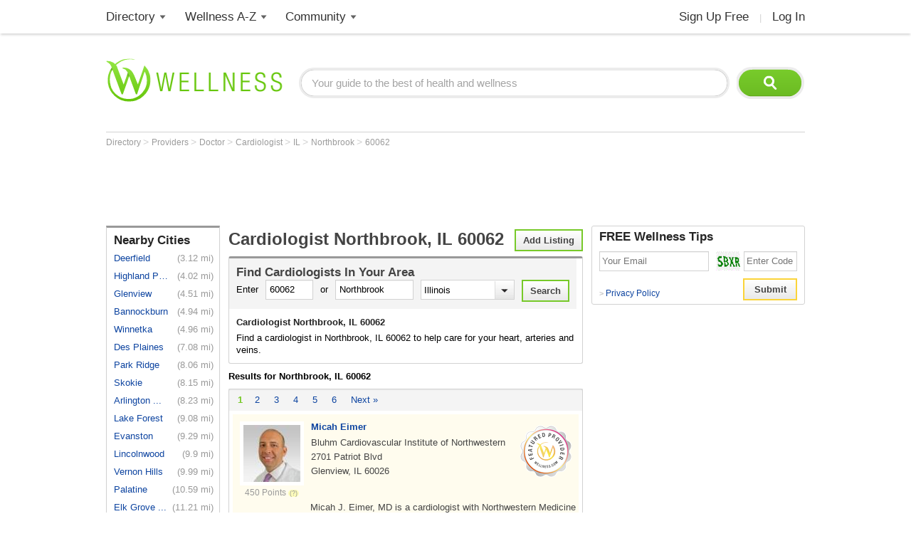

--- FILE ---
content_type: text/html; charset=utf-8
request_url: https://www.wellness.com/find/cardiologist/zip-code/60062
body_size: 31087
content:

<!DOCTYPE html>
<html prefix="og: http://ogp.me/ns# profile: http://ogp.me/ns/profile#">
    <head>        
            <meta name="robots" content="index,follow" />   

        <!-- Google Tag Manager -->
        <script>(function (w, d, s, l, i) {
        w[l] = w[l] || []; w[l].push({
        'gtm.start':
        new Date().getTime(), event: 'gtm.js'
        }); var f = d.getElementsByTagName(s)[0],
        j = d.createElement(s), dl = l != 'dataLayer' ? '&l=' + l : ''; j.async = true; j.src =
        'https://www.googletagmanager.com/gtm.js?id=' + i + dl; f.parentNode.insertBefore(j, f);
        })(window, document, 'script', 'dataLayer', 'GTM-T62ZBJJ');</script>
        <!-- End Google Tag Manager -->

        
<link rel="stylesheet" type="text/css" href="/fonts/font-awesome.css" />

<link rel="stylesheet" type="text/css" href="//d2x0atfi55wmqs.cloudfront.net/content/css/cache/bundled-773F847795F2BEF90716DEB2CEB96591.css" />
        
    <title>Cardiologist Northbrook, IL  60062</title>
    <script type="application/ld+json">
{
  "@type": "BreadcrumbList",
  "itemListElement": [
    {
      "@type": "ListItem",
      "position": 1,
      "name": "Directory",
      "item": "https://www.wellness.com/directory"
    },
    {
      "@type": "ListItem",
      "position": 2,
      "name": "Providers",
      "item": "https://www.wellness.com/find"
    },
    {
      "@type": "ListItem",
      "position": 3,
      "name": "Doctor",
      "item": "https://www.wellness.com/find/doctor"
    },
    {
      "@type": "ListItem",
      "position": 4,
      "name": "Cardiologist",
      "item": "https://www.wellness.com/find/cardiologist"
    },
    {
      "@type": "ListItem",
      "position": 5,
      "name": "IL",
      "item": "https://www.wellness.com/find/cardiologist/il"
    },
    {
      "@type": "ListItem",
      "position": 6,
      "name": "Northbrook",
      "item": "https://www.wellness.com/find/cardiologist/il/northbrook"
    },
    {
      "@type": "ListItem",
      "position": 7,
      "name": "60062",
      "item": "https://www.wellness.com/find/cardiologist/zip-code/60062"
    }
  ],
  "@context": "https://schema.org"
}
</script>

<script type="application/ld+json">
{
  "@type": "Physician",
  "name": "Bluhm Cardiovascular Institute of Northwestern",
  "telephone": "(847) 534-3278",
  "image": "https://s3.amazonaws.com/static.wellness.com/Provider.6486715.d6e0ee4d6d3540d53b30b4ee01b5ba43.square80.jpg",
  "url": "https://www.wellness.com/dir/6486715/cardiologist/il/glenview/micah-eimer-bluhm-cardiovascular-institute-of-northwestern",
  "address": {
    "@type": "PostalAddress",
    "streetAddress": "2701 Patriot Blvd",
    "addressLocality": "Glenview",
    "addressRegion": "IL",
    "postalCode": "60026",
    "addressCountry": "US"
  },
  "description": "Micah J. Eimer, MD is a cardiologist with Northwestern Medicine Bluhm Cardiovascular Institute. Dr. Eimer practices g...",
  "priceRange": "$",
  "@context": "https://schema.org"
}
</script>
<script type="application/ld+json">
{
  "@type": "Physician",
  "name": "Bluhm Cardiovascular Institute of Northwestern",
  "telephone": "(847) 534-3278",
  "image": "https://s3.amazonaws.com/static.wellness.com/Provider.6487356.8e9d3a2cfe4a2c54ae60bae8b5ab4f29.square80.jpg",
  "url": "https://www.wellness.com/dir/6487356/cardiologist/il/glenview/benjamin-freed-bluhm-cardiovascular-institute-of-northwestern",
  "address": {
    "@type": "PostalAddress",
    "streetAddress": "2701 Patriot Blvd",
    "addressLocality": "Glenview",
    "addressRegion": "IL",
    "postalCode": "60026",
    "addressCountry": "US"
  },
  "description": "Benjamin H. Freed, MD is a cardiologist with Northwestern Medicine Bluhm Cardiovascular Institute. Dr. Freed speciali...",
  "priceRange": "$",
  "@context": "https://schema.org"
}
</script>
<script type="application/ld+json">
{
  "@type": "Physician",
  "name": "Bluhm Cardiovascular Institute of Northwestern",
  "telephone": "(847) 534-3278",
  "image": "https://s3.amazonaws.com/static.wellness.com/Provider.6488440.048455deeadf65c544ef5865ec2f13f8.square80.jpg",
  "url": "https://www.wellness.com/dir/6488440/cardiologist/il/glenview/albert-lin-bluhm-cardiovascular-institute-of-northwestern",
  "address": {
    "@type": "PostalAddress",
    "streetAddress": "2701 Patriot Blvd",
    "addressLocality": "Glenview",
    "addressRegion": "IL",
    "postalCode": "60026",
    "addressCountry": "US"
  },
  "description": "Albert C. Lin, MD is a cardiac electrophysiologist with Northwestern Medicine Bluhm Cardiovascular Institute and dire...",
  "priceRange": "$",
  "@context": "https://schema.org"
}
</script>
<script type="application/ld+json">
{
  "@type": "Physician",
  "name": "Bluhm Cardiovascular Institute of Northwestern",
  "telephone": "(847) 534-3278",
  "image": "https://s3.amazonaws.com/static.wellness.com/Provider.6488112.2df86711f864489f3f4daf78e423ba76.square80.jpg",
  "url": "https://www.wellness.com/dir/6488112/cardiologist/il/glenview/neil-stone-bluhm-cardiovascular-institute-of-northwestern",
  "address": {
    "@type": "PostalAddress",
    "streetAddress": "2701 Patriot Blvd",
    "addressLocality": "Glenview",
    "addressRegion": "IL",
    "postalCode": "60026",
    "addressCountry": "US"
  },
  "description": "Neil J. Stone, MD is a cardiologist with Northwestern Medicine Bluhm Cardiovascular Institute and medical director of...",
  "priceRange": "$",
  "@context": "https://schema.org"
}
</script>
<script type="application/ld+json">
{
  "@type": "Physician",
  "name": "Bluhm Cardiovascular Institute of Northwestern",
  "telephone": "(847) 724-4536",
  "image": "https://s3.amazonaws.com/static.wellness.com/Provider.7078551.5c4cb243b281d3f6ab054e1b0799bfa5.square80.jpg",
  "url": "https://www.wellness.com/dir/7078551/cardiologist/il/glenview/eileen-kelly-bluhm-cardiovascular-institute-of-northwestern",
  "address": {
    "@type": "PostalAddress",
    "streetAddress": "2701 Patriot Blvd",
    "addressLocality": "Glenview",
    "addressRegion": "IL",
    "postalCode": "60026",
    "addressCountry": "US"
  },
  "description": "Eileen Kelly practices as a  Cardiologist in Glenview, IL.She graduated from Southern Illinois University School of M...",
  "priceRange": "$",
  "@context": "https://schema.org"
}
</script>
<script type="application/ld+json">
{
  "@type": "Physician",
  "name": "Bluhm Cardiovascular Institute of Northwestern",
  "telephone": "(847) 534-3278",
  "image": "https://s3.amazonaws.com/static.wellness.com/Provider.7086535.2a4c3d0f58128a3a213e8db8036f08d6.square80.jpg",
  "url": "https://www.wellness.com/dir/7086535/cardiologist/il/glenview/sahishnu-patel-bluhm-cardiovascular-institute-of-northwestern",
  "address": {
    "@type": "PostalAddress",
    "streetAddress": "2701 Patriot Blvd",
    "addressLocality": "Glenview",
    "addressRegion": "IL",
    "postalCode": "60026",
    "addressCountry": "US"
  },
  "description": "Sahishnu Patel practices as a  Cardiologist in Glenview, IL.He graduated from Midwestern University Chicago College o...",
  "priceRange": "$",
  "@context": "https://schema.org"
}
</script>
<script type="application/ld+json">
{
  "@type": "Physician",
  "name": "Bluhm Cardiovascular Institute of Northwestern",
  "telephone": "(847) 534-3278",
  "image": "https://s3.amazonaws.com/static.wellness.com/Provider.6959209.55ccc14238244cfd8223facc6cd45d9b.square80.jpg",
  "url": "https://www.wellness.com/dir/6959209/cardiologist/il/glenview/kaustubha-patil-bluhm-cardiovascular-institute-of-northwestern",
  "address": {
    "@type": "PostalAddress",
    "streetAddress": "2701 Patriot Blvd",
    "addressLocality": "Glenview",
    "addressRegion": "IL",
    "postalCode": "60026",
    "addressCountry": "US"
  },
  "description": "Kaustubha Patil practices as a  Cardiologist in Glenview, IL.He graduated from Johns Hopkins School of Medicine.",
  "priceRange": "$",
  "@context": "https://schema.org"
}
</script>
<script type="application/ld+json">
{
  "@type": "Physician",
  "name": "Bluhm Cardiovascular Institute of Northwestern",
  "telephone": "(847) 534-3278",
  "image": "https://s3.amazonaws.com/static.wellness.com/Provider.6959212.4a2b708d40724dcb7dc227223448e4c6.square80.jpg",
  "url": "https://www.wellness.com/dir/6959212/cardiologist/il/glenview/nishant-verma-bluhm-cardiovascular-institute-of-northwestern",
  "address": {
    "@type": "PostalAddress",
    "streetAddress": "2701 Patriot Blvd",
    "addressLocality": "Glenview",
    "addressRegion": "IL",
    "postalCode": "60026",
    "addressCountry": "US"
  },
  "description": "Nishant Verma practices as a  Cardiologist in Glenview, IL.He graduated from Columbia University Vagelos College of P...",
  "priceRange": "$",
  "@context": "https://schema.org"
}
</script>
<script type="application/ld+json">
{
  "@type": "Physician",
  "name": "Bluhm Cardiovascular Institute at Northwestern Medicine Glenview Outpatient Center",
  "telephone": "(847) 534-3278",
  "image": "https://s3.amazonaws.com/static.wellness.com/Provider.6486671.a243a5710b3c344497f88ad3fd9d2d6d.square80.png",
  "url": "https://www.wellness.com/dir/6486671/cardiologist/il/glenview/bluhm-cardiovascular-institute-at-northwestern-medicine-glenview-outpatient-center",
  "address": {
    "@type": "PostalAddress",
    "streetAddress": "2701 Patriot Boulevard",
    "addressLocality": "Glenview",
    "addressRegion": "IL",
    "postalCode": "60026",
    "addressCountry": "US"
  },
  "description": "Northwestern Medicine is proud to have five hospitals ranked among “America’s Best,” including Northwestern Memorial ...",
  "priceRange": "$",
  "@context": "https://schema.org"
}
</script>
<script type="application/ld+json">
{
  "@type": "Physician",
  "name": "Bluhm Cardiovascular Institute of Northwestern",
  "telephone": "(847) 534-3278",
  "image": "https://s3.amazonaws.com/static.wellness.com/Provider.6488502.43699b09999476193a38bdd531c2a933.square80.jpg",
  "url": "https://www.wellness.com/dir/6488502/cardiologist/il/lake-forest/ian-cohen-bluhm-cardiovascular-institute-of-northwestern",
  "address": {
    "@type": "PostalAddress",
    "streetAddress": "1000 N Westmoreland Rd Pavilion B, Level 1",
    "addressLocality": "Lake Forest",
    "addressRegion": "IL",
    "postalCode": "60045",
    "addressCountry": "US"
  },
  "description": "Ian D. Cohen, MD is a cardiologist with Northwestern Medicine and the medical director of Bluhm Cardiovascular Instit...",
  "priceRange": "$",
  "@context": "https://schema.org"
}
</script>
<script type="application/ld+json">
{
  "@type": "Physician",
  "name": "Bluhm Cardiovascular Institute of Northwestern",
  "telephone": "(847) 534-3278",
  "image": "https://s3.amazonaws.com/static.wellness.com/Provider.6488470.2576530459bd0d95091167e80e8403f1.square80.jpg",
  "url": "https://www.wellness.com/dir/6488470/cardiologist/il/lake-forest/charles-davidson-bluhm-cardiovascular-institute-of-northwestern",
  "address": {
    "@type": "PostalAddress",
    "streetAddress": "1000 N Westmoreland Rd Pavilion B, Level 1",
    "addressLocality": "Lake Forest",
    "addressRegion": "IL",
    "postalCode": "60045",
    "addressCountry": "US"
  },
  "description": "Charles J. Davidson, MD is an interventional cardiologist, clinical chief of cardiology and medical director of North...",
  "priceRange": "$",
  "@context": "https://schema.org"
}
</script>
<script type="application/ld+json">
{
  "@type": "Physician",
  "name": "Bluhm Cardiovascular Institute of Northwestern",
  "telephone": "(847) 534-3278",
  "image": "https://s3.amazonaws.com/static.wellness.com/Provider.6657647.e3525da05f3e31994483c130761615ea.square80.jpg",
  "url": "https://www.wellness.com/dir/6657647/cardiologist/il/lake-forest/arif-jivan-bluhm-cardiovascular-institute-of-northwestern",
  "address": {
    "@type": "PostalAddress",
    "streetAddress": "1000 N Westmoreland Rd Pavilion B, Level 1",
    "addressLocality": "Lake Forest",
    "addressRegion": "IL",
    "postalCode": "60045",
    "addressCountry": "US"
  },
  "description": "Arif Jivan, MD, PhD is an interventional cardiologist at Northwestern Medicine Lake Forest Hospital. His practice foc...",
  "priceRange": "$",
  "@context": "https://schema.org"
}
</script>
<script type="application/ld+json">
{
  "@type": "Physician",
  "name": "Bluhm Cardiovascular Institute of Northwestern",
  "telephone": "(847) 534-3278",
  "image": "https://s3.amazonaws.com/static.wellness.com/Provider.6488439.048455deeadf65c544ef5865ec2f13f8.square80.jpg",
  "url": "https://www.wellness.com/dir/6488439/cardiologist/il/lake-forest/albert-lin-bluhm-cardiovascular-institute-of-northwestern",
  "address": {
    "@type": "PostalAddress",
    "streetAddress": "1000 N Westmoreland Rd Pavilion B, Level 1",
    "addressLocality": "Lake Forest",
    "addressRegion": "IL",
    "postalCode": "60045",
    "addressCountry": "US"
  },
  "description": "Albert C. Lin, MD is a cardiac electrophysiologist with Northwestern Medicine Bluhm Cardiovascular Institute and dire...",
  "priceRange": "$",
  "@context": "https://schema.org"
}
</script>
<script type="application/ld+json">
{
  "@type": "Physician",
  "name": "Bluhm Cardiovascular Institute of Northwestern",
  "telephone": "(847) 534-3278",
  "image": "https://s3.amazonaws.com/static.wellness.com/Provider.6597741.55ccc14238244cfd8223facc6cd45d9b.square80.jpg",
  "url": "https://www.wellness.com/dir/6597741/cardiologist/il/lake-forest/kaustubha-patil-bluhm-cardiovascular-institute-of-northwestern",
  "address": {
    "@type": "PostalAddress",
    "streetAddress": "1000 N Westmoreland Rd Pavilion B, Level 1",
    "addressLocality": "Lake Forest",
    "addressRegion": "IL",
    "postalCode": "60045",
    "addressCountry": "US"
  },
  "description": "Kaustubha D. Patil, MD is a cardiac electrophysiologist with Northwestern Medicine Bluhm Cardiovascular Institute. Hi...",
  "priceRange": "$",
  "@context": "https://schema.org"
}
</script>
<script type="application/ld+json">
{
  "@type": "Physician",
  "name": "Bluhm Cardiovascular Institute of Northwestern",
  "telephone": "(847) 534-3278",
  "image": "https://s3.amazonaws.com/static.wellness.com/Provider.6488222.84408f5a408b8024e6aef4658a4d17f0.square80.jpg",
  "url": "https://www.wellness.com/dir/6488222/cardiologist/il/lake-forest/tim-provias-bluhm-cardiovascular-institute-of-northwestern",
  "address": {
    "@type": "PostalAddress",
    "streetAddress": "1000 N Westmoreland Rd Pavilion B, Level 1",
    "addressLocality": "Lake Forest",
    "addressRegion": "IL",
    "postalCode": "60045",
    "addressCountry": "US"
  },
  "description": "Tim S. Provias, MD, MPH is an interventional cardiologist and medical director of the cardiac catheterization laborat...",
  "priceRange": "$",
  "@context": "https://schema.org"
}
</script>
<script type="application/ld+json">
{
  "@type": "Physician",
  "name": "Bluhm Cardiovascular Institute of Northwestern",
  "telephone": "(847) 534-3278",
  "image": "https://s3.amazonaws.com/static.wellness.com/Provider.6487512.4a2b708d40724dcb7dc227223448e4c6.square80.jpg",
  "url": "https://www.wellness.com/dir/6487512/cardiologist/il/lake-forest/nishant-verma-bluhm-cardiovascular-institute-of-northwestern",
  "address": {
    "@type": "PostalAddress",
    "streetAddress": "1000 N Westmoreland Rd Pavilion B, Level 1",
    "addressLocality": "Lake Forest",
    "addressRegion": "IL",
    "postalCode": "60045",
    "addressCountry": "US"
  },
  "description": "Nishant Verma, MD is a cardiac electrophysiologist at Northwestern Memorial Hospital and Northwestern Medicine Lake F...",
  "priceRange": "$",
  "@context": "https://schema.org"
}
</script>
<script type="application/ld+json">
{
  "@type": "Physician",
  "name": "Northwestern Medical Group",
  "telephone": "(847) 735-8550",
  "image": "https://s3.amazonaws.com/static.wellness.com/Provider.6488088.ceb73bd1ec243cd2233336b727fd665b.square80.jpg",
  "url": "https://www.wellness.com/dir/6488088/cardiologist/il/lake-forest/duc-pham-northwestern-medical-group",
  "address": {
    "@type": "PostalAddress",
    "streetAddress": "800 N Westmoreland Rd Ste 205",
    "addressLocality": "Lake Forest",
    "addressRegion": "IL",
    "postalCode": "60045",
    "addressCountry": "US"
  },
  "description": "Duc Thinh Pham, MD, is a cardiac surgeon with Northwestern Medicine Bluhm Cardiovascular Institute and is the surgica...",
  "priceRange": "$",
  "@context": "https://schema.org"
}
</script>
<script type="application/ld+json">
{
  "@type": "Physician",
  "name": "Bluhm Cardiovascular Institute of Northwestern",
  "telephone": "(847) 534-3278",
  "image": "https://s3.amazonaws.com/static.wellness.com/Provider.6913074.7d570728fdbfc5843ea4f019eaf95f91.square80.jpg",
  "url": "https://www.wellness.com/dir/6913074/cardiologist/il/lake-forest/christina-anderson-bluhm-cardiovascular-institute-of-northwestern",
  "address": {
    "@type": "PostalAddress",
    "streetAddress": "1000 N Westmoreland Rd Pavilion B, Level 1",
    "addressLocality": "Lake Forest",
    "addressRegion": "IL",
    "postalCode": "60045",
    "addressCountry": "US"
  },
  "description": "Christina Anderson practices as a  Cardiologist in Lake Forest, IL.She graduated from Wright State University Boonsho...",
  "priceRange": "$",
  "@context": "https://schema.org"
}
</script>
<script type="application/ld+json">
{
  "@type": "Physician",
  "name": "Bluhm Cardiovascular Institute of Northwestern",
  "telephone": "(847) 534-3278",
  "image": "https://s3.amazonaws.com/static.wellness.com/Provider.6656281.8e99ff4104941ece8d649b71ef1530bc.square80.jpg",
  "url": "https://www.wellness.com/dir/6656281/cardiologist/il/lake-forest/roger-de-freitas-bluhm-cardiovascular-institute-of-northwestern",
  "address": {
    "@type": "PostalAddress",
    "streetAddress": "1000 N Westmoreland Rd Pavilion B, Level 1",
    "addressLocality": "Lake Forest",
    "addressRegion": "IL",
    "postalCode": "60045",
    "addressCountry": "US"
  },
  "description": "Roger De Freitas practices as a  Cardiologist in Lake Forest, IL.He graduated from University of California David Gef...",
  "priceRange": "$",
  "@context": "https://schema.org"
}
</script>
<script type="application/ld+json">
{
  "@type": "Physician",
  "name": "Bluhm Cardiovascular Institute of Northwestern",
  "telephone": "(847) 534-3278",
  "image": "https://s3.amazonaws.com/static.wellness.com/Provider.6916205.8450e301a07f9f891968fb2a56abf679.square80.jpg",
  "url": "https://www.wellness.com/dir/6916205/cardiologist/il/lake-forest/hawkins-gay-bluhm-cardiovascular-institute-of-northwestern",
  "address": {
    "@type": "PostalAddress",
    "streetAddress": "1000 N Westmoreland Rd Pavilion B, Level 1",
    "addressLocality": "Lake Forest",
    "addressRegion": "IL",
    "postalCode": "60045",
    "addressCountry": "US"
  },
  "description": "Hawkins Gay practices as a  Cardiologist in Lake Forest, IL.He graduated from Emory University School of Medicine.",
  "priceRange": "$",
  "@context": "https://schema.org"
}
</script>
<script type="application/ld+json">
{
  "@type": "Physician",
  "name": "Bluhm Cardiovascular Institute of Northwestern",
  "telephone": "(847) 534-3278",
  "image": "https://s3.amazonaws.com/static.wellness.com/Provider.6850403.18973c70fdeca844c68203f23fdf2c8e.square80.jpg",
  "url": "https://www.wellness.com/dir/6850403/cardiologist/il/lake-forest/douglas-johnston-bluhm-cardiovascular-institute-of-northwestern",
  "address": {
    "@type": "PostalAddress",
    "streetAddress": "1000 N Westmoreland Rd Pavilion B, Level 1",
    "addressLocality": "Lake Forest",
    "addressRegion": "IL",
    "postalCode": "60045",
    "addressCountry": "US"
  },
  "description": "Douglas Johnston practices as a  Cardiologist in Lake Forest, IL.He graduated from Harvard Medical School.",
  "priceRange": "$",
  "@context": "https://schema.org"
}
</script>
<script type="application/ld+json">
{
  "@type": "Physician",
  "name": "Bluhm Cardiovascular Institute of Northwestern",
  "telephone": "(847) 534-3278",
  "image": "https://s3.amazonaws.com/static.wellness.com/Provider.6488492.5c4cb243b281d3f6ab054e1b0799bfa5.square80.jpg",
  "url": "https://www.wellness.com/dir/6488492/cardiologist/il/lake-forest/eileen-kelly-bluhm-cardiovascular-institute-of-northwestern",
  "address": {
    "@type": "PostalAddress",
    "streetAddress": "1000 N Westmoreland Rd Pavilion B, Level 1",
    "addressLocality": "Lake Forest",
    "addressRegion": "IL",
    "postalCode": "60045",
    "addressCountry": "US"
  },
  "description": "Eileen Kelly practices as a  Cardiologist in Lake Forest, IL.She graduated from Southern Illinois University School o...",
  "priceRange": "$",
  "@context": "https://schema.org"
}
</script>
<script type="application/ld+json">
{
  "@type": "Physician",
  "name": "Bluhm Cardiovascular Institute of Northwestern",
  "telephone": "(847) 534-3278",
  "image": "https://s3.amazonaws.com/static.wellness.com/Provider.7086458.2a4c3d0f58128a3a213e8db8036f08d6.square80.jpg",
  "url": "https://www.wellness.com/dir/7086458/cardiologist/il/lake-forest/sahishnu-patel-bluhm-cardiovascular-institute-of-northwestern",
  "address": {
    "@type": "PostalAddress",
    "streetAddress": "1000 N Westmoreland Rd Pavilion B, Level 1",
    "addressLocality": "Lake Forest",
    "addressRegion": "IL",
    "postalCode": "60045",
    "addressCountry": "US"
  },
  "description": "Sahishnu Patel practices as a  Cardiologist in Lake Forest, IL.He graduated from Midwestern University Chicago Colleg...",
  "priceRange": "$",
  "@context": "https://schema.org"
}
</script>
<script type="application/ld+json">
{
  "@type": "Physician",
  "name": "Bluhm Cardiovascular Institute of Northwestern",
  "telephone": "(847) 534-3278",
  "image": "https://s3.amazonaws.com/static.wellness.com/Provider.6999835.c09701a9135a195cd54633b3f9c3b003.square80.jpg",
  "url": "https://www.wellness.com/dir/6999835/cardiologist/il/lake-forest/amit-sachdeva-bluhm-cardiovascular-institute-of-northwestern",
  "address": {
    "@type": "PostalAddress",
    "streetAddress": "1000 N Westmoreland Rd Pavilion B, Level 1",
    "addressLocality": "Lake Forest",
    "addressRegion": "IL",
    "postalCode": "60045",
    "addressCountry": "US"
  },
  "description": "Amit Sachdeva practices as a  Cardiologist in Lake Forest, IL.He graduated from University of Michigan Medical School.",
  "priceRange": "$",
  "@context": "https://schema.org"
}
</script>
<script type="application/ld+json">
{
  "@type": "Physician",
  "name": "Bluhm Cardiovascular Institute of Northwestern",
  "telephone": "(847) 534-3278",
  "image": "https://s3.amazonaws.com/static.wellness.com/Provider.6728015.58a28f17eb15ad8e714f9e1bc2a08dae.square80.jpg",
  "url": "https://www.wellness.com/dir/6728015/cardiologist/il/lake-forest/aqeel-sandhu-bluhm-cardiovascular-institute-of-northwestern",
  "address": {
    "@type": "PostalAddress",
    "streetAddress": "1000 N Westmoreland Rd Pavilion B, Level 1",
    "addressLocality": "Lake Forest",
    "addressRegion": "IL",
    "postalCode": "60045",
    "addressCountry": "US"
  },
  "description": "Aqeel Sandhu practices as a  Cardiologist in Lake Forest, IL.He graduated from King Edward Medical University.",
  "priceRange": "$",
  "@context": "https://schema.org"
}
</script>
<script type="application/ld+json">
{
  "@type": "Physician",
  "name": "Bluhm Cardiovascular Institute of Northwestern",
  "telephone": "(847) 534-3278",
  "image": "https://s3.amazonaws.com/static.wellness.com/Provider.6741414.77d819280bbbc6a5e4d43b86c4905010.square80.jpg",
  "url": "https://www.wellness.com/dir/6741414/cardiologist/il/lake-forest/korosh-sharain-bluhm-cardiovascular-institute-of-northwestern",
  "address": {
    "@type": "PostalAddress",
    "streetAddress": "1000 N Westmoreland Rd Pavilion B, Level 1",
    "addressLocality": "Lake Forest",
    "addressRegion": "IL",
    "postalCode": "60045",
    "addressCountry": "US"
  },
  "description": "Korosh Sharain practices as a  Cardiologist in Lake Forest, IL.He graduated from Loyola University Stritch School of ...",
  "priceRange": "$",
  "@context": "https://schema.org"
}
</script>
<script type="application/ld+json">
{
  "@type": "Physician",
  "name": "Bluhm Cardiovascular Institute of Northwestern",
  "telephone": "(847) 534-3278",
  "image": "https://s3.amazonaws.com/static.wellness.com/Provider.7086528.8c99e511f6a1f38b0f6b7f3280678495.square80.jpg",
  "url": "https://www.wellness.com/dir/7086528/cardiologist/il/lake-forest/stefanie-vamenta-bluhm-cardiovascular-institute-of-northwestern",
  "address": {
    "@type": "PostalAddress",
    "streetAddress": "1000 N Westmoreland Rd Pavilion B, Level 1",
    "addressLocality": "Lake Forest",
    "addressRegion": "IL",
    "postalCode": "60045",
    "addressCountry": "US"
  },
  "description": "Stefanie Vamenta practices as a  Cardiologist in Lake Forest, IL.She graduated from University of Mississippi School ...",
  "priceRange": "$",
  "@context": "https://schema.org"
}
</script>
<script type="application/ld+json">
{
  "@type": "Physician",
  "name": "Bluhm Cardiovascular Institute of Northwestern",
  "telephone": "(847) 534-3278",
  "image": "https://s3.amazonaws.com/static.wellness.com/Provider.7093209.294d1164bf0f7a417d860b877c8b2cf8.square80.jpg",
  "url": "https://www.wellness.com/dir/7093209/cardiologist/il/lake-forest/steven-zukerman-bluhm-cardiovascular-institute-of-northwestern",
  "address": {
    "@type": "PostalAddress",
    "streetAddress": "1000 N Westmoreland Rd Pavilion B, Level 1",
    "addressLocality": "Lake Forest",
    "addressRegion": "IL",
    "postalCode": "60045",
    "addressCountry": "US"
  },
  "description": "Steven Zukerman practices as a  Cardiologist in Lake Forest, IL.He graduated from Rosalind Franklin University of Med...",
  "priceRange": "$",
  "@context": "https://schema.org"
}
</script>
<script type="application/ld+json">
{
  "@type": "Physician",
  "name": "Northwestern Medical Group",
  "telephone": "(847) 735-8550",
  "image": "https://s3.amazonaws.com/static.wellness.com/Provider.6913144.b14aad8372e929e978c39ac878f29f83.square80.jpg",
  "url": "https://www.wellness.com/dir/6913144/cardiologist/il/lake-forest/mustafa-kurkluoglu-northwestern-medical-group",
  "address": {
    "@type": "PostalAddress",
    "streetAddress": "800 N Westmoreland Rd Ste 205",
    "addressLocality": "Lake Forest",
    "addressRegion": "IL",
    "postalCode": "60045",
    "addressCountry": "US"
  },
  "description": "Mustafa Kurkluoglu practices as a  Cardiologist in Lake Forest, IL.He graduated from Gulhane Faculty of Medicine - Un...",
  "priceRange": "$",
  "@context": "https://schema.org"
}
</script>
<script type="application/ld+json">
{
  "@type": "Physician",
  "name": "Bluhm Cardiovascular Institute at Northwestern Medicine Catherine Gratz Griffin Lake Forest Hospital",
  "telephone": "(847) 534-3278",
  "image": "https://s3.amazonaws.com/static.wellness.com/Provider.6488458.a243a5710b3c344497f88ad3fd9d2d6d.square80.png",
  "url": "https://www.wellness.com/dir/6488458/cardiologist/il/lake-forest/bluhm-cardiovascular-institute-at-northwestern-medicine-catherine-gratz-griffin-lake-forest-hospital",
  "address": {
    "@type": "PostalAddress",
    "streetAddress": "1000 North Westmoreland Road Main Entrance",
    "addressLocality": "Lake Forest",
    "addressRegion": "IL",
    "postalCode": "60045",
    "addressCountry": "US"
  },
  "description": "Northwestern Medicine is proud to have five hospitals ranked among “America’s Best,” including Northwestern Memorial ...",
  "priceRange": "$",
  "@context": "https://schema.org"
}
</script>
<script type="application/ld+json">
{
  "@type": "Physician",
  "name": "Northwestern Medicine Primary & Specialty Care Evanston",
  "telephone": "(847) 534-3278",
  "image": "https://s3.amazonaws.com/static.wellness.com/Provider.6775021.d6e0ee4d6d3540d53b30b4ee01b5ba43.square80.jpg",
  "url": "https://www.wellness.com/dir/6775021/cardiologist/il/evanston/micah-eimer-northwestern-medicine-primary--specialty-care-evanston",
  "address": {
    "@type": "PostalAddress",
    "streetAddress": "1630 Sherman Ave Ste 200",
    "addressLocality": "Evanston",
    "addressRegion": "IL",
    "postalCode": "60201",
    "addressCountry": "US"
  },
  "description": "Micah Eimer practices as a  Cardiologist in Evanston, IL.He graduated from Northwestern University Feinberg School of...",
  "priceRange": "$",
  "@context": "https://schema.org"
}
</script>
<script type="application/ld+json">
{
  "@type": "Physician",
  "name": "Northwestern Medicine Primary & Specialty Care Evanston",
  "telephone": "(847) 534-3278",
  "image": "https://s3.amazonaws.com/static.wellness.com/Provider.6904541.6504c2e16f0961fe7bb2f249115cf7b8.square80.jpg",
  "url": "https://www.wellness.com/dir/6904541/cardiologist/il/evanston/bradley-knight-northwestern-medicine-primary--specialty-care-evanston",
  "address": {
    "@type": "PostalAddress",
    "streetAddress": "1630 Sherman Ave Ste 200",
    "addressLocality": "Evanston",
    "addressRegion": "IL",
    "postalCode": "60201",
    "addressCountry": "US"
  },
  "description": "Bradley Knight practices as a  Cardiologist in Evanston, IL.He graduated from Ohio State University College of Medicine.",
  "priceRange": "$",
  "@context": "https://schema.org"
}
</script>
<script type="application/ld+json">
{
  "@type": "Physician",
  "name": "Northwestern Medicine Primary & Specialty Care Evanston",
  "telephone": "(847) 534-3278",
  "image": "https://s3.amazonaws.com/static.wellness.com/Provider.6774860.47011fa41b17e44424869de2bb1507fc.square80.jpg",
  "url": "https://www.wellness.com/dir/6774860/cardiologist/il/evanston/vera-rigolin-northwestern-medicine-primary--specialty-care-evanston",
  "address": {
    "@type": "PostalAddress",
    "streetAddress": "1630 Sherman Ave Ste 200",
    "addressLocality": "Evanston",
    "addressRegion": "IL",
    "postalCode": "60201",
    "addressCountry": "US"
  },
  "description": "Vera Rigolin practices as a  Cardiologist in Evanston, IL.She graduated from Northwestern University Feinberg School ...",
  "priceRange": "$",
  "@context": "https://schema.org"
}
</script>
<script type="application/ld+json">
{
  "@type": "Physician",
  "name": "Northwestern Medicine Primary & Specialty Care Evanston",
  "telephone": "(847) 534-3278",
  "image": "https://s3.amazonaws.com/static.wellness.com/Provider.6979386.9cdf8bd55e66d99161f51c8e0eda6f80.square80.jpg",
  "url": "https://www.wellness.com/dir/6979386/cardiologist/il/evanston/mark-taber-northwestern-medicine-primary--specialty-care-evanston",
  "address": {
    "@type": "PostalAddress",
    "streetAddress": "1630 Sherman Ave Ste 200",
    "addressLocality": "Evanston",
    "addressRegion": "IL",
    "postalCode": "60201",
    "addressCountry": "US"
  },
  "description": "Mark Taber practices as a  Cardiologist in Evanston, IL.He graduated from Northwestern University Feinberg School of ...",
  "priceRange": "$",
  "@context": "https://schema.org"
}
</script>
<script type="application/ld+json">
{
  "@type": "Physician",
  "name": "Northwestern Medicine Cardiology Evanston Sherman Avenue",
  "telephone": "(847) 534-3278",
  "image": "https://s3.amazonaws.com/static.wellness.com/Provider.6775472.a243a5710b3c344497f88ad3fd9d2d6d.square80.png",
  "url": "https://www.wellness.com/dir/6775472/cardiologist/il/evanston/northwestern-medicine-cardiology-evanston-sherman-avenue",
  "address": {
    "@type": "PostalAddress",
    "streetAddress": "1630 Sherman Avenue Suite 200",
    "addressLocality": "Evanston",
    "addressRegion": "IL",
    "postalCode": "60201",
    "addressCountry": "US"
  },
  "description": "Northwestern Medicine is proud to have five hospitals ranked among “America’s Best,” including Northwestern Memorial ...",
  "priceRange": "$",
  "@context": "https://schema.org"
}
</script>
<script type="application/ld+json">
{
  "@type": "Physician",
  "name": "Chicago Cardiology Institute",
  "telephone": "(847) 605-9500",
  "image": "https://s3.amazonaws.com/static.wellness.com/Provider.6914488.d0243812b9a8b5547a6315dfac8c8345.square80.png",
  "url": "https://www.wellness.com/dir/6914488/cardiologist/il/schaumburg/parag-doshi-chicago-cardiology-institute",
  "address": {
    "@type": "PostalAddress",
    "streetAddress": "804 East Woodfield Road Suite 300",
    "addressLocality": "Schaumburg",
    "addressRegion": "IL",
    "postalCode": "60173",
    "addressCountry": "US"
  },
  "description": "Dr. Parag Doshi is the founding director of Chicago Cardiology Institute. He completed his cardiology fellowship at C...",
  "priceRange": "$",
  "@context": "https://schema.org"
}
</script>
<script type="application/ld+json">
{
  "@type": "Physician",
  "name": "Chicago Cardiology Institute",
  "telephone": "(847) 605-9500",
  "image": "https://s3.amazonaws.com/static.wellness.com/Provider.6914522.a7c57dec825d8491b4cbec6317071894.square80.jpg",
  "url": "https://www.wellness.com/dir/6914522/cardiologist/il/schaumburg/muhammad-balouch-chicago-cardiology-institute",
  "address": {
    "@type": "PostalAddress",
    "streetAddress": "804 East Woodfield Road Suite 300",
    "addressLocality": "Schaumburg",
    "addressRegion": "IL",
    "postalCode": "60173",
    "addressCountry": "US"
  },
  "description": "Muhammad Balouch, MD, a skilled and experienced heart specialist, offers a wide range of cardiovascular services at h...",
  "priceRange": "$",
  "@context": "https://schema.org"
}
</script>
<script type="application/ld+json">
{
  "@type": "Physician",
  "name": "Chicago Cardiology Institute",
  "telephone": "(847) 605-9500",
  "image": "https://s3.amazonaws.com/static.wellness.com/Provider.6914500.eb6ba8d48d8e33ae6afd06bf3f8d714b.square80.png",
  "url": "https://www.wellness.com/dir/6914500/cardiologist/il/schaumburg/julianna-fajardo-chicago-cardiology-institute",
  "address": {
    "@type": "PostalAddress",
    "streetAddress": "804 East Woodfield Road Suite 300",
    "addressLocality": "Schaumburg",
    "addressRegion": "IL",
    "postalCode": "60173",
    "addressCountry": "US"
  },
  "description": "Julianna A. Fajardo, DNP, FNP-BC, RN is a Board-Certified Family Nurse Practitioner at the Chicago Cardiology Institu...",
  "priceRange": "$",
  "@context": "https://schema.org"
}
</script>
<script type="application/ld+json">
{
  "@type": "Physician",
  "name": "Chicago Cardiology Institute",
  "telephone": "(847) 605-9500",
  "image": "https://s3.amazonaws.com/static.wellness.com/Provider.6914473.eb6ba8d48d8e33ae6afd06bf3f8d714b.square80.png",
  "url": "https://www.wellness.com/dir/6914473/cardiologist/il/schaumburg/marissa-perez-chicago-cardiology-institute",
  "address": {
    "@type": "PostalAddress",
    "streetAddress": "804 East Woodfield Road Suite 300",
    "addressLocality": "Schaumburg",
    "addressRegion": "IL",
    "postalCode": "60173",
    "addressCountry": "US"
  },
  "description": "Marissa De La Paz Amaya, ANP-BC, CVNP-BC, is a bilingual Adult Nurse Practitioner at Chicago Cardiology Institute wit...",
  "priceRange": "$",
  "@context": "https://schema.org"
}
</script>
<script type="application/ld+json">
{
  "@type": "Physician",
  "name": "Chicago Cardiology Institute",
  "telephone": "(847) 605-9500",
  "image": "https://www.wellness.com/content/images/generic_male.gif",
  "url": "https://www.wellness.com/dir/7093544/cardiologist/il/schaumburg/mark-balek-chicago-cardiology-institute",
  "address": {
    "@type": "PostalAddress",
    "streetAddress": "804 East Woodfield Road Suite 300",
    "addressLocality": "Schaumburg",
    "addressRegion": "IL",
    "postalCode": "60173",
    "addressCountry": "US"
  },
  "description": "Dr. Mark Balek, a highly skilled and experienced cardiologist, offers an array of specialized services at his state-o...",
  "priceRange": "$",
  "@context": "https://schema.org"
}
</script>
<script type="application/ld+json">
{
  "@type": "Physician",
  "name": "Chicago Cardiology Institute",
  "telephone": "(847) 605-9500",
  "image": "https://www.wellness.com/content/images/generic_male.gif",
  "url": "https://www.wellness.com/dir/6914526/cardiologist/il/schaumburg/elsayed-mohamed-chicago-cardiology-institute",
  "address": {
    "@type": "PostalAddress",
    "streetAddress": "804 East Woodfield Road Suite 300",
    "addressLocality": "Schaumburg",
    "addressRegion": "IL",
    "postalCode": "60173",
    "addressCountry": "US"
  },
  "description": "Dr. Mohamed is a partner of Chicago Cardiology Institute and Director of Structural Heart and Minimally Invasive Card...",
  "priceRange": "$",
  "@context": "https://schema.org"
}
</script>
<script type="application/ld+json">
{
  "@type": "Physician",
  "name": "Chicago Cardiology Institute",
  "telephone": "(847) 605-9500",
  "image": "https://www.wellness.com/content/images/generic_male.gif",
  "url": "https://www.wellness.com/dir/6914478/cardiologist/il/schaumburg/aasita-patel-chicago-cardiology-institute",
  "address": {
    "@type": "PostalAddress",
    "streetAddress": "804 East Woodfield Road Suite 300",
    "addressLocality": "Schaumburg",
    "addressRegion": "IL",
    "postalCode": "60173",
    "addressCountry": "US"
  },
  "description": "Dr. Aasita N Patel, an expert cardiologist, serves at Chicago Cardiology Institute. Certified by the board in Interna...",
  "priceRange": "$",
  "@context": "https://schema.org"
}
</script>
<script type="application/ld+json">
{
  "@type": "Physician",
  "name": "Chicago Cardiology Institute",
  "telephone": "(847) 605-9500",
  "image": "https://www.wellness.com/content/images/generic_male.gif",
  "url": "https://www.wellness.com/dir/7093488/cardiologist/il/schaumburg/katherine-heretis-chicago-cardiology-institute",
  "address": {
    "@type": "PostalAddress",
    "streetAddress": "804 East Woodfield Road Suite 300",
    "addressLocality": "Schaumburg",
    "addressRegion": "IL",
    "postalCode": "60173",
    "addressCountry": "US"
  },
  "description": "Katherine Heretis, MD is a board-certified cardiologist specializing in cardiovascular imaging, women’s heart health,...",
  "priceRange": "$",
  "@context": "https://schema.org"
}
</script>
<script type="application/ld+json">
{
  "@type": "Physician",
  "name": "Chicago Cardiology Institute",
  "telephone": "(847) 605-9500",
  "image": "https://www.wellness.com/content/images/generic_male.gif",
  "url": "https://www.wellness.com/dir/6914470/cardiologist/il/schaumburg/raffay-khan-chicago-cardiology-institute",
  "address": {
    "@type": "PostalAddress",
    "streetAddress": "804 East Woodfield Road Suite 300",
    "addressLocality": "Schaumburg",
    "addressRegion": "IL",
    "postalCode": "60173",
    "addressCountry": "US"
  },
  "description": "Renowned cardiologist, Dr. Raffay Khan, is dedicated to providing comprehensive cardiovascular care. Situated at 804 ...",
  "priceRange": "$",
  "@context": "https://schema.org"
}
</script>
<script type="application/ld+json">
{
  "@type": "Physician",
  "name": "Chicago Cardiology Institute",
  "telephone": "(847) 605-9500",
  "image": "https://www.wellness.com/content/images/generic_male.gif",
  "url": "https://www.wellness.com/dir/6914476/cardiologist/il/schaumburg/solomon-sager-chicago-cardiology-institute",
  "address": {
    "@type": "PostalAddress",
    "streetAddress": "804 East Woodfield Road Suite 300",
    "addressLocality": "Schaumburg",
    "addressRegion": "IL",
    "postalCode": "60173",
    "addressCountry": "US"
  },
  "description": "Dr. Solomon “Joey” Sager is Director of Electrophysiology and a partner at Chicago Cardiology Institute. Board-certif...",
  "priceRange": "$",
  "@context": "https://schema.org"
}
</script>
<script type="application/ld+json">
{
  "@type": "Physician",
  "name": "Chicago Cardiology Institute",
  "telephone": "(847) 605-9500",
  "image": "https://www.wellness.com/content/images/generic_male.gif",
  "url": "https://www.wellness.com/dir/6914528/cardiologist/il/schaumburg/pablo-soto-chicago-cardiology-institute",
  "address": {
    "@type": "PostalAddress",
    "streetAddress": "804 East Woodfield Road Suite 300",
    "addressLocality": "Schaumburg",
    "addressRegion": "IL",
    "postalCode": "60173",
    "addressCountry": "US"
  },
  "description": "Dr. Pablo F. Soto, a highly esteemed heart specialist in Schaumburg, boasts an impressive portfolio encompassing card...",
  "priceRange": "$",
  "@context": "https://schema.org"
}
</script>
<script type="application/ld+json">
{
  "@type": "Physician",
  "name": "Northwestern Medical Group",
  "telephone": "(630) 232-0280",
  "image": "https://s3.amazonaws.com/static.wellness.com/Provider.6765520.ea58196bf840baf1742bf94334da3cde.square80.jpg",
  "url": "https://www.wellness.com/dir/6765520/cardiologist/il/bloomingdale/chintan-desai-northwestern-medical-group",
  "address": {
    "@type": "PostalAddress",
    "streetAddress": "233 S Gary Ave",
    "addressLocality": "Bloomingdale",
    "addressRegion": "IL",
    "postalCode": "60108",
    "addressCountry": "US"
  },
  "description": "Chintan Desai practices as a  Cardiologist in Bloomingdale, IL.He graduated from Northwestern University Feinberg Sch...",
  "priceRange": "$",
  "@context": "https://schema.org"
}
</script>
<script type="application/ld+json">
{
  "@type": "Physician",
  "name": "Northwestern Medical Group",
  "telephone": "(630) 232-0280",
  "image": "https://s3.amazonaws.com/static.wellness.com/Provider.6850385.95bee22df8287228db6f530bb26ac843.square80.jpg",
  "url": "https://www.wellness.com/dir/6850385/cardiologist/il/bloomingdale/james-kinn-northwestern-medical-group",
  "address": {
    "@type": "PostalAddress",
    "streetAddress": "233 S Gary Ave",
    "addressLocality": "Bloomingdale",
    "addressRegion": "IL",
    "postalCode": "60108",
    "addressCountry": "US"
  },
  "description": "James Kinn practices as a  Cardiologist in Bloomingdale, IL.He graduated from University of Illinois at Chicago Colle...",
  "priceRange": "$",
  "@context": "https://schema.org"
}
</script>
<script type="application/ld+json">
{
  "@type": "Physician",
  "name": "Northwestern Medical Group",
  "telephone": "(630) 232-0280",
  "image": "https://s3.amazonaws.com/static.wellness.com/Provider.6765518.325afc410718cfd8ee2db636510a14c6.square80.jpg",
  "url": "https://www.wellness.com/dir/6765518/cardiologist/il/bloomingdale/robert-nierzwicki-northwestern-medical-group",
  "address": {
    "@type": "PostalAddress",
    "streetAddress": "233 S Gary Ave",
    "addressLocality": "Bloomingdale",
    "addressRegion": "IL",
    "postalCode": "60108",
    "addressCountry": "US"
  },
  "description": "Robert Nierzwicki practices as a  Cardiologist in Bloomingdale, IL.He graduated from Loyola University Stritch School...",
  "priceRange": "$",
  "@context": "https://schema.org"
}
</script>
<script type="application/ld+json">
{
  "@type": "Physician",
  "name": "Northwestern Medical Group",
  "telephone": "(630) 232-0280",
  "image": "https://s3.amazonaws.com/static.wellness.com/Provider.6765688.1534cc7a728682bffc59c8aeb88e10b9.square80.jpg",
  "url": "https://www.wellness.com/dir/6765688/cardiologist/il/bloomingdale/manfred-pyka-northwestern-medical-group",
  "address": {
    "@type": "PostalAddress",
    "streetAddress": "233 S Gary Ave",
    "addressLocality": "Bloomingdale",
    "addressRegion": "IL",
    "postalCode": "60108",
    "addressCountry": "US"
  },
  "description": "Manfred Pyka practices as a  Cardiologist in Bloomingdale, IL.He graduated from Loyola University Stritch School of M...",
  "priceRange": "$",
  "@context": "https://schema.org"
}
</script>

        <meta name="keywords" content="cardiologist, Northbrook, IL  60062, cardiology, heart doctor, heart specialist, heart surgeon" />
    
        <meta name="description" content="Find a Cardiologist in Northbrook, IL  60062. Cardiologist reviews, phone number, address and map. Find the best Cardiologist in Northbrook, IL  60062" />    

    <link rel="canonical" href="https://www.wellness.com/find/cardiologist/zip-code/60062" />    



        <link rel="alternate" type="application/rss+xml" 
        title="Cardiologist in Northbrook, Illinois" 
        href="https://www.wellness.com/find/cardiologist/zip-code/60062?contentType=rss" />

    <link rel="alternate" type="application/atom+xml" 
        title="Cardiologist in Northbrook, Illinois" 
        href="https://www.wellness.com/find/cardiologist/zip-code/60062?contentType=atom" />

        
        <link rel="shortcut icon" href="//d2x0atfi55wmqs.cloudfront.net/content/images/www/wellnessfavicon.ico" type="image/x-icon" />
    </head>

    <body>

        <!-- Google Tag Manager (noscript) -->
        <noscript><iframe src="https://www.googletagmanager.com/ns.html?id=GTM-T62ZBJJ"
        height="0" width="0" style="display:none;visibility:hidden"></iframe></noscript>
        <!-- End Google Tag Manager (noscript) -->

        <div class="background-container"></div>
        <div id="container-block">
            <div id="header-block">    <ul class="main-nav">
	    <li class="main-nav-li"><a title="Wellness Directory" href="/find" class="main-level-link">Directory</a>
			<ul class="professionals sub-nav-ul">
				<li class="professionals-sub sub-nav-li">
                    <span class="professionals-caret nav-caret"></span>
                    <div class="menu-col">
                        <b>Specialists</b>
                        <a title="Cardiology" href="/find/cardiologist">Cardiologists</a>
                        <a title="Chiropractor" href="/find/chiropractor">Chiropractors</a>
                        <a title="Dermatologists" href="/find/dermatologist">Dermatologists</a>
                        <a title="ENT, Otolaryngologist" href="/find/ent%20otolaryngologist">ENT Doctors</a>
				        <a title="Optometrist, Ophthalmologist" href="/find/eye%20care">Eye Doctors</a>
                        <a title="Family Medicine" href="/find/family%20doctor">Family Doctors</a>
                    </div>
                    <div class="menu-col narrow-col">
                        <div class="get-listed-top-container">
                            <a href="/docs/12761/wellness-provider-program" class="get-listed-link"><span class="get-listed-action"><span>Get Listed</span><span class="double-arrow">&#187;</span></span></a>
                        </div>
                        <a title="Internal Medicine" href="/find/internist">Internists</a>
                        <a title="Massage Therapy" href="/find/massage%20therapist">Massage</a>
                        <a title="Naturopaths" href="/find/naturopathic%20doctor">Naturopaths</a>
                        <a title="Obstetrician, Gynecologist" href="/find/obgyn">OBGYN</a>
                        <a title="Oncology, Cancer" href="/find/oncologist">Oncologists</a>
                        <a title="Pediatrics" href="/find/pediatrician">Pediatricians</a>
                    </div>
                    <div class="menu-col wide-col">
                        <div class="menu-spacer"></div>
				        <a title="Physical Therapist" href="/find/physical-therapist">Physical Therapists</a>
                        <a title="Podiatry" href="/find/podiatrist">Podiatrists</a>
                        <a title="Surgery" href="/find/surgeon">Surgeons</a>
                        <a title="Urology" href="/find/urologist">Urologists</a>
                        <a title="Search by Name" href="/dir/search">Search by Name</a>
                        <strong><a title="All Doctors" href="/find/">More Specialists <span class="more-caret">> </span></a></strong>
                    </div>
                    <div class="menu-col">
                        <b>Healthy Living</b>
                        <a title="Dietitian, Nutritionist" href="/find/dietitian-nutritionist">Dietitians</a>
                        <a title="Gym, Health Club" href="/find/fitness">Fitness</a>
                        <a title="Health Food" href="/find/health%20and%20diet%20food">Health Food</a>
				        <a title="Hair Salon, Nail Salon" href="/find/salon">Salons</a>
				        <a title="Day Spa, Med Spa" href="/find/spa">Spas</a>
                        <a title="Yoga Instructor, Yoga Class" href="/find/yoga%20teacher">Yoga</a>
                    </div>
                    <div class="menu-col">
                        <b>Dental Health</b>
                        <a title="Dentist" href="/find/dentist">Dentists</a>
                        <a title="Orthodontist" href="/find/oral%20surgeon">Oral Surgeons</a>
                        <a title="Orthodontist" href="/find/orthodontist">Orthodontists</a>
                    </div>
                    <div class="provider-a-z">
                        <div class="alphabetical-providers">
    <b>Providers A-Z</b>

            <a href="/dir/alphabetical-index/symbol" class="alphabet-letter symbols">#</a>       
            <a href="/dir/alphabetical-index/a" class="alphabet-letter a">A</a>       
            <a href="/dir/alphabetical-index/b" class="alphabet-letter b">B</a>       
            <a href="/dir/alphabetical-index/c" class="alphabet-letter c">C</a>       
            <a href="/dir/alphabetical-index/d" class="alphabet-letter d">D</a>       
            <a href="/dir/alphabetical-index/e" class="alphabet-letter e">E</a>       
            <a href="/dir/alphabetical-index/f" class="alphabet-letter f">F</a>       
            <a href="/dir/alphabetical-index/g" class="alphabet-letter g">G</a>       
            <a href="/dir/alphabetical-index/h" class="alphabet-letter h">H</a>       
            <a href="/dir/alphabetical-index/i" class="alphabet-letter i">I</a>       
            <a href="/dir/alphabetical-index/j" class="alphabet-letter j">J</a>       
            <a href="/dir/alphabetical-index/k" class="alphabet-letter k">K</a>       
            <a href="/dir/alphabetical-index/l" class="alphabet-letter l">L</a>       
            <a href="/dir/alphabetical-index/m" class="alphabet-letter m">M</a>       
            <a href="/dir/alphabetical-index/n" class="alphabet-letter n">N</a>       
            <a href="/dir/alphabetical-index/o" class="alphabet-letter o">O</a>       
            <a href="/dir/alphabetical-index/p" class="alphabet-letter p">P</a>       
            <a href="/dir/alphabetical-index/q" class="alphabet-letter q">Q</a>       
            <a href="/dir/alphabetical-index/r" class="alphabet-letter r">R</a>       
            <a href="/dir/alphabetical-index/s" class="alphabet-letter s">S</a>       
            <a href="/dir/alphabetical-index/t" class="alphabet-letter t">T</a>       
            <a href="/dir/alphabetical-index/u" class="alphabet-letter u">U</a>       
            <a href="/dir/alphabetical-index/v" class="alphabet-letter v">V</a>       
            <a href="/dir/alphabetical-index/w" class="alphabet-letter w">W</a>       
            <a href="/dir/alphabetical-index/x" class="alphabet-letter x">X</a>       
            <a href="/dir/alphabetical-index/y" class="alphabet-letter y">Y</a>       
            <a href="/dir/alphabetical-index/z" class="alphabet-letter z">Z</a>       
</div>
                    </div>   
                    <div class="menu-col">
                        <b>Mental Health</b>
                        <a title="Counselor" href="/find/counselor">Counselors</a> 
                        <a title="Psychiatrist" href="/find/psychiatrist">Psychiatrists</a> 
                        <a title="Psychologist" href="/find/psychologist">Psychologists</a> 
                    </div>
                    <div class="menu-col">
                        <b>Senior Care</b>
                        <a title="Assisted Living" href="/find/assisted%20living%20homes">Assisted Living</a>
                        <a title="Hospice" href="/find/hospice">Hospice</a>
                        <a title="Nursing Home" href="/find/nursing%20home">Nursing Homes</a>
                    </div>
                    <div class="menu-col menu-col-last">
                        <b>Other</b>
                        <a title="Animal Hospital" href="/find/animal%20hospital">Animal Hospitals</a>
				        <a title="Hospital, Urgent Care" href="/find/hospital">Hospitals</a>
                        <a title="Medical Supplies" href="/find/medical-supplies">Medical Supplies</a>
				        <a title="Pharmacy" href="/find/pharmacy">Pharmacies</a>
                        <a title="Veterinarians" href="/find/veterinarians">Veterinarians</a>
                    </div>
                </li>
			</ul>
		</li>
        <li class="main-nav-li wellness-az"><a title="Wellness A-Z" href="/reference" class="main-level-link">Wellness A-Z</a>
			<ul class="wellness-extras sub-nav-ul">
				<li class="wellness-extras-sub sub-nav-li">
                    <span class="wellness-extras-caret nav-caret"></span>
                    <div>
                        <div class="menu-col more-space short">
                            <b>Health</b>
                            <a title="Allergies" href="/reference/allergies">Allergies</a>
				            <a title="Conditions" href="/reference/conditions">Conditions</a>
                            <a title="Diagnostics" href="/reference/diagnostics">Diagnostics</a>
				            <a title="Therapies" href="/reference/therapies">Therapies</a>
                        </div>
                        <div class="menu-col more-space short">
                            <b>Lifestyle</b>
				            <a title="Beauty" href="/reference/beauty">Beauty</a>
                            <a title="Diet" href="/reference/diet">Diet</a>
				            <a title="Fitness" href="/reference/fitness">Fitness</a>
				            <a title="Health and Wellness" href="/reference/health-and-wellness">Health</a>
                        </div>
                        <div class="menu-col more-space short">
                            <b>Nutrition</b>
				            <a title="Food" href="/reference/food">Food</a>
                            <a title="Herbs" href="/reference/herb">Herbs</a>
                            <a title="Recipes" href="/recipes">Recipes</a>
				            <a title="Vitamins" href="/reference/vitamins">Vitamins</a>
				        </div>
                        <div class="menu-col more-space">
                            <b>Wellness Features</b>
				            <a title="What is Wellness?" href="/what-is-wellness">What Is Wellness?</a>
				            <a title="News" href="/news/health-and-wellness-news">Wellness News</a>
				            <a title="Featured Articles" href="/featured">Featured Articles</a>
                        </div>
                        <div class="menu-col more-space">
                            <b>Wellness Extras</b>
                            <a title="Discount Health Benefits" href="/docs/14821/discount-health-benefit-cards">Discount Health Benefits</a>
                            <a title="Product Sponsors" href="/reference/products">Product Sponsors</a>
                        </div>
                        <div class="menu-col more-space">
                            <b>Insurance</b>
                            <a title="Health Insurance" href="/find/health%20insurance">Health Insurance</a>
                            <a title="Life Insurance" href="/find/life%20insurance">Life Insurance</a>
                        </div>
                    </div>
                </li>
			</ul>
		</li>
        <li class="main-nav-li"><a title="Member Community" href="/users" class="main-level-link">Community</a>
	    	<ul class="community sub-nav-ul">
				<li class="community-sub sub-nav-li">
                    <span class="community-caret nav-caret"></span>
                    <div>
                        <div class="menu-col more-space">
                            <b>Interact</b>
                            <a title="Wellness Blogs" href="/blog">Blogs</a>
	        	            <a title="Wellness Goals" href="/goals">Goals</a>
                            <a title="Wellness Members" href="/users">Members</a>
				            <a title="Wellness Podcasts" href="/podcast">Podcasts</a>
                        </div>
                        <div class="menu-col more-space">
                            <b>Contribute</b>
                            <a title="Write for Wellness" href="/docs/13254841/write-for-wellness-com">Write For Us</a>
                            <a title="Get Listed" href="/docs/12761/wellness-provider-program">List Your Business</a>
                            <a title="Publishing Rules" href="/docs/11327/wellness-com-publishing-rules">Publishing Rules</a>
                            <a title="Create an Account" href="/secure/register">Join</a>
                        </div>
                        <div class="menu-col more-space">
                            <b>Featured Contributors</b>
                            <a title="Wellness Members" href="/docs/13254881/wellness-com-featured-authors">Featured Authors</a>
				            <a title="Wellness Experts" href="/dir/featured">Featured Providers</a>
				         </div>
                        <div class="menu-col more-space">
                            <b>Horoscopes</b>
                            <a href="https://www.soulvibe.com/horoscopes/" title="Daily Horoscope">Daily Horoscope</a>
                        </div>
                    </div>
                </li>
            </ul>
		</li>
        <li class="main-nav-li shop"></li>
        <li class="main-nav-li social-icons">
            <div class="social-container">
                <div id="fb-root"></div><div class="fb-like-icon"><div class="fb-like" data-href="https://www.facebook.com/wellness.com" data-width="100" data-layout="button_count" data-action="like" data-show-faces="false" data-share="false"></div></div>
            </div>
        </li>
        <li class="main-nav-li my-account-li no-caret">
            <div class="my-account-container">
                <a href="/user/dashboard" class="main-level-link">
                    <span class="user-name-container-block">
                        <span class="user-name-container"></span>
                        <span class="user-name-caret"></span>
                    </span>
                </a>
            </div>
			<ul class="my-account-ul sub-nav-ul">
                <li class="my-account-sub sub-nav-li">
                    <span class="my-account-caret nav-caret"></span>
                    <div class="my-account-menu"></div>
                </li>
            </ul>
        </li>
        <li class="main-nav-li join-login logout">
             <a href="/secure/register" class="main-level-link">Sign Up Free</a><span class="header-divider">|</span><a rel="nofollow" href="/secure/login" class="main-level-link">Log In</a>
        </li>
	</ul>
    <a href="/" class="logo"><img src="//d2x0atfi55wmqs.cloudfront.net/content/images/spacer.gif" alt="Wellness" title="Wellness" /></a>
    <div class="header-search">
        <form id="search" class="search" action="/search">
            <input type="text" class="search-box" onfocus="if(this.value=='Your guide to the best of health and wellness') this.value='';" onblur="if(this.value=='') this.value='Your guide to the best of health and wellness';" id="q_base" name="q" value="Your guide to the best of health and wellness">
            <input type="image" class="search-button" alt="Search" src="//d2x0atfi55wmqs.cloudfront.net/content/images/spacer.gif" />
        </form>
	</div>
</div>
            <div id="marquee-block">


    
<div class="breadcrumbs">


        <a class="breadcrumb-link" title="Directory" href="/directory"  title="Directory">
            Directory
            <link href="/directory" />
        </a>
            > 
        <a class="breadcrumb-link" title="Providers" href="/find"  title="Providers">
            Providers
            <link href="/find" />
        </a>
            > 
        <a class="breadcrumb-link" title="Doctor" href="/find/doctor"  title="Doctor">
            Doctor
            <link href="/find/doctor" />
        </a>
            > 
        <a class="breadcrumb-link" title="Cardiologist" href="/find/cardiologist"  title="Cardiologist">
            Cardiologist
            <link href="/find/cardiologist" />
        </a>
            > 
        <a class="breadcrumb-link" title="IL" href="/find/cardiologist/il"  title="Cardiologists in IL">
            IL
            <link href="/find/cardiologist/il" />
        </a>
            > 
        <a class="breadcrumb-link" title="Northbrook" href="/find/cardiologist/il/northbrook"  title="Cardiologists in Northbrook, IL">
            Northbrook
            <link href="/find/cardiologist/il/northbrook" />
        </a>
            > 
        <a class="breadcrumb-link" title="60062" href="/find/cardiologist/zip-code/60062"  title="Cardiologists in Northbrook, IL  60062">
            60062
            <link href="/find/cardiologist/zip-code/60062" />
        </a>
</div>

        <div class="marquee-ad">
            <div class="marquee-728">
    <script async src="//pagead2.googlesyndication.com/pagead/js/adsbygoogle.js"></script>
    <!-- !Find (top) 728x90 -->
    <ins class="adsbygoogle"
         style="display:inline-block;width:728px;height:90px"
         data-ad-client="ca-pub-2540724769578549"
         data-ad-slot="6168605621"></ins>
    <script>
        (adsbygoogle = window.adsbygoogle || []).push({});
    </script>

</div>
<div class="clear"></div>

        </div>
            </div>
            <div class="clear"></div>
            <div id="threecol-left-block">


    




    
    <div class="item-container left-container findnearby-box">
	    <h2>Nearby Cities</h2>
            <div>
                <a class="nearby-a" href="/find/cardiologist/il/deerfield" 
                title="Cardiologists in 
                Deerfield, IL">
                Deerfield</a>
                
                    <span class="nearby-miles">(3.12 mi)</span>
            </div>
            <div>
                <a class="nearby-a" href="/find/cardiologist/il/highland park" 
                title="Cardiologists in 
                Highland Park, IL">
                Highland Park</a>
                
                    <span class="nearby-miles">(4.02 mi)</span>
            </div>
            <div>
                <a class="nearby-a" href="/find/cardiologist/il/glenview" 
                title="Cardiologists in 
                Glenview, IL">
                Glenview</a>
                
                    <span class="nearby-miles">(4.51 mi)</span>
            </div>
            <div>
                <a class="nearby-a" href="/find/cardiologist/il/bannockburn" 
                title="Cardiologists in 
                Bannockburn, IL">
                Bannockburn</a>
                
                    <span class="nearby-miles">(4.94 mi)</span>
            </div>
            <div>
                <a class="nearby-a" href="/find/cardiologist/il/winnetka" 
                title="Cardiologists in 
                Winnetka, IL">
                Winnetka</a>
                
                    <span class="nearby-miles">(4.96 mi)</span>
            </div>
            <div>
                <a class="nearby-a" href="/find/cardiologist/il/des plaines" 
                title="Cardiologists in 
                Des Plaines, IL">
                Des Plaines</a>
                
                    <span class="nearby-miles">(7.08 mi)</span>
            </div>
            <div>
                <a class="nearby-a" href="/find/cardiologist/il/park ridge" 
                title="Cardiologists in 
                Park Ridge, IL">
                Park Ridge</a>
                
                    <span class="nearby-miles">(8.06 mi)</span>
            </div>
            <div>
                <a class="nearby-a" href="/find/cardiologist/il/skokie" 
                title="Cardiologists in 
                Skokie, IL">
                Skokie</a>
                
                    <span class="nearby-miles">(8.15 mi)</span>
            </div>
            <div>
                <a class="nearby-a" href="/find/cardiologist/il/arlington heights" 
                title="Cardiologists in 
                Arlington Heights, IL">
                Arlington ...</a>
                
                    <span class="nearby-miles">(8.23 mi)</span>
            </div>
            <div>
                <a class="nearby-a" href="/find/cardiologist/il/lake forest" 
                title="Cardiologists in 
                Lake Forest, IL">
                Lake Forest</a>
                
                    <span class="nearby-miles">(9.08 mi)</span>
            </div>
            <div>
                <a class="nearby-a" href="/find/cardiologist/il/evanston" 
                title="Cardiologists in 
                Evanston, IL">
                Evanston</a>
                
                    <span class="nearby-miles">(9.29 mi)</span>
            </div>
            <div>
                <a class="nearby-a" href="/find/cardiologist/il/lincolnwood" 
                title="Cardiologists in 
                Lincolnwood, IL">
                Lincolnwood</a>
                
                    <span class="nearby-miles">(9.9 mi)</span>
            </div>
            <div>
                <a class="nearby-a" href="/find/cardiologist/il/vernon hills" 
                title="Cardiologists in 
                Vernon Hills, IL">
                Vernon Hills</a>
                
                    <span class="nearby-miles">(9.99 mi)</span>
            </div>
            <div>
                <a class="nearby-a" href="/find/cardiologist/il/palatine" 
                title="Cardiologists in 
                Palatine, IL">
                Palatine</a>
                
                    <span class="nearby-miles">(10.59 mi)</span>
            </div>
            <div>
                <a class="nearby-a" href="/find/cardiologist/il/elk grove village" 
                title="Cardiologists in 
                Elk Grove Village, IL">
                Elk Grove ...</a>
                
                    <span class="nearby-miles">(11.21 mi)</span>
            </div>
            <div>
                <a class="nearby-a" href="/find/cardiologist/il/libertyville" 
                title="Cardiologists in 
                Libertyville, IL">
                Libertyville</a>
                
                    <span class="nearby-miles">(12.49 mi)</span>
            </div>
            <div>
                <a class="nearby-a" href="/find/cardiologist/il/great lakes" 
                title="Cardiologists in 
                Great Lakes, IL">
                Great Lakes</a>
                
                    <span class="nearby-miles">(12.63 mi)</span>
            </div>
            <div>
                <a class="nearby-a" href="/find/cardiologist/il/north chicago" 
                title="Cardiologists in 
                North Chicago, IL">
                North Chicago</a>
                
                    <span class="nearby-miles">(13.7 mi)</span>
            </div>
            <div>
                <a class="nearby-a" href="/find/cardiologist/il/hoffman estates" 
                title="Cardiologists in 
                Hoffman Estates, IL">
                Hoffman Es...</a>
                
                    <span class="nearby-miles">(14.13 mi)</span>
            </div>
            <div>
                <a class="nearby-a" href="/find/cardiologist/il/schaumburg" 
                title="Cardiologists in 
                Schaumburg, IL">
                Schaumburg</a>
                
                    <span class="nearby-miles">(14.58 mi)</span>
            </div>
            <div>
                <a class="nearby-a" href="/find/cardiologist/il/medinah" 
                title="Cardiologists in 
                Medinah, IL">
                Medinah</a>
                
                    <span class="nearby-miles">(15.23 mi)</span>
            </div>
            <div>
                <a class="nearby-a" href="/find/cardiologist/il/melrose park" 
                title="Cardiologists in 
                Melrose Park, IL">
                Melrose Park</a>
                
                    <span class="nearby-miles">(15.75 mi)</span>
            </div>
            <div>
                <a class="nearby-a" href="/find/cardiologist/il/barrington" 
                title="Cardiologists in 
                Barrington, IL">
                Barrington</a>
                
                    <span class="nearby-miles">(15.85 mi)</span>
            </div>
            <div>
                <a class="nearby-a" href="/find/cardiologist/il/river forest" 
                title="Cardiologists in 
                River Forest, IL">
                River Forest</a>
                
                    <span class="nearby-miles">(15.89 mi)</span>
            </div>
            <div>
                <a class="nearby-a" href="/find/cardiologist/il/elmhurst" 
                title="Cardiologists in 
                Elmhurst, IL">
                Elmhurst</a>
                
                    <span class="nearby-miles">(16.76 mi)</span>
            </div>
        <div class="clear"></div>
    </div>




<script async src="//pagead2.googlesyndication.com/pagead/js/adsbygoogle.js"></script>
<!-- !Content (left) 160x600 -->
<ins class="adsbygoogle"
     style="display:inline-block;width:160px;height:600px"
     data-ad-client="ca-pub-2540724769578549"
     data-ad-slot="5200861477"></ins>
<script>
(adsbygoogle = window.adsbygoogle || []).push({});
</script>            </div>
            <div id="threecol-main-block">


<div class="categories-zipresults-container">

    <a title="Add a Listing" rel="nofollow" class="input-button bordered add-listing" href="/docs/12761/wellness-provider-program">Add Listing</a>
    
    <h1>Cardiologist Northbrook, IL  60062</h1>

    <div class="item-container categories-search-container">
        <div class="find-doctor-container">
             
<form id="findProviderForm">
    <div class="isEnabled">
        <div class="provider-search-title">
	        Find <h2 class="provider-search-title-h2">Cardiologists</h2> In Your Area
        </div>
        <span class="input-text">Enter</span>
        <input type="text" class="input-box" value="60062" maxlength="5" placeholder="Zip Code" name="PostalCode" id="PostalCode"  />
		<span class="input-text">or</span>
        <input type="text" class="input-box" onchange="document.getElementById('PostalCode').value = '';" value="Northbrook" placeholder="City" name="City" id="City" />
		<div class="custom-select-container state-list">
            <select id="state" name="State" class="custom-select state-list">
			    <option value="">State</option>
			    <option value="AL">Alabama</option>
			    <option value="AK">Alaska</option>
			    <option value="AZ">Arizona</option>
			    <option value="AR">Arkansas</option>
			    <option value="CA">California</option>
			    <option value="CO">Colorado</option>
			    <option value="CT">Connecticut</option>
			    <option value="DE">Delaware</option>
			    <option value="DC">Dist of Columbia</option>
			    <option value="FL">Florida</option>
			    <option value="GA">Georgia</option>
			    <option value="HI">Hawaii</option>
			    <option value="ID">Idaho</option>
			    <option value="IL">Illinois</option>
			    <option value="IN">Indiana</option>
			    <option value="IA">Iowa</option>
			    <option value="KS">Kansas</option>
			    <option value="KY">Kentucky</option>
			    <option value="LA">Louisiana</option>
			    <option value="ME">Maine</option>
			    <option value="MD">Maryland</option>
			    <option value="MA">Massachusetts</option>
			    <option value="MI">Michigan</option>
			    <option value="MN">Minnesota</option>
			    <option value="MS">Mississippi</option>
			    <option value="MO">Missouri</option>
			    <option value="MT">Montana</option>
			    <option value="NE">Nebraska</option>
			    <option value="NV">Nevada</option>
			    <option value="NH">New Hampshire</option>
			    <option value="NJ">New Jersey</option>
			    <option value="NM">New Mexico</option>
			    <option value="NY">New York</option>
			    <option value="NC">North Carolina</option>
			    <option value="ND">North Dakota</option>
			    <option value="OH">Ohio</option>
			    <option value="OK">Oklahoma</option>
			    <option value="OR">Oregon</option>
			    <option value="PA">Pennsylvania</option>
			    <option value="RI">Rhode Island</option>
			    <option value="SC">South Carolina</option>
			    <option value="SD">South Dakota</option>
			    <option value="TN">Tennessee</option>
			    <option value="TX">Texas</option>
			    <option value="UT">Utah</option>
			    <option value="VT">Vermont</option>
			    <option value="VA">Virginia</option>
			    <option value="WA">Washington</option>
			    <option value="WV">West Virginia</option>
			    <option value="WI">Wisconsin</option>
			    <option value="WY">Wyoming</option>
		    </select>
        </div>
		<input id="findProviderFormSubmitButton" type="submit" value="Search" class="submit input-button bordered"/>
	</div>
    <div class="clear"></div>
</form>       
<script type="text/javascript">
    var findProviderForm = document.getElementById('findProviderForm');

    for (var i = 0; i < findProviderForm.elements['State'].options.length; i++) {
        if (findProviderForm.elements['State'].options[i].value == 'IL')
            findProviderForm.elements['State'].options.selectedIndex = i;
    }

    findProviderForm.onsubmit = function () {
        var locationCityTemplate = '/find/cardiologist/state/city';
        var locationPostalCodeTemplate = '/find/cardiologist/zip-code/postalcode';

        var postalCode = findProviderForm.elements['PostalCode'].value.toLowerCase();
        var city = findProviderForm.elements['City'].value.toLowerCase();
        var state = findProviderForm.elements['State'].options[findProviderForm.elements['State'].options.selectedIndex].value.toLowerCase();

        if (postalCode != '') {
            location.href = locationPostalCodeTemplate.replace('postalcode', postalCode);
            return false;
        }

        if (state != '' && city != '') {
            location.href = locationCityTemplate
                .replace('state', state)
                .replace('city', city);
            return false;
        }

        return false;
    };
</script>
        </div>
        <div class="categories-text-container">
            <h3>Cardiologist Northbrook, IL  60062</h3>
            <span class="cat-description">Find a cardiologist in Northbrook, IL  60062 to help care for your heart, arteries and veins.</span>
        </div>
    </div>

    <h4 class="categories-results-title">Results for Northbrook, IL  60062</h4>
         <div class="pagination-div top-pagination-div">
	        <ul class="pagination-container">
    
                    <li class="pagination-active">1</li>
                            <li class="pagination-inactive"><a class="pagination-link" href="/find/cardiologist/zip-code/60062/2">2</a></li>
                            <li class="pagination-inactive"><a class="pagination-link" href="/find/cardiologist/zip-code/60062/3">3</a></li>
                            <li class="pagination-inactive"><a class="pagination-link" href="/find/cardiologist/zip-code/60062/4">4</a></li>
                            <li class="pagination-inactive"><a class="pagination-link" href="/find/cardiologist/zip-code/60062/5">5</a></li>
                            <li class="pagination-inactive"><a class="pagination-link" href="/find/cardiologist/zip-code/60062/6">6</a></li>


        <li class="pagination-next"><a class="pagination-link" href="/find/cardiologist/zip-code/60062/2">
        Next »</a></li>
</ul>   
        </div>
    <div class="bordered-container 
                     below-pagination 
">
            <ul class="categories-list">

<li class="featured find-item-li" onClick="parent.location='/dir/6486715/cardiologist/il/glenview/micah-eimer-bluhm-cardiovascular-institute-of-northwestern'">
    <div class="featured-container">
        <div class="find-photo-column user-image-80 genericMale custom">
                <div class="user-image-cover">
                    <img src="https://s3.amazonaws.com/static.wellness.com/Provider.6486715.d6e0ee4d6d3540d53b30b4ee01b5ba43.square80.jpg" 
                    alt="Micah Eimer" 
                    title="Micah Eimer" />
                </div>
                            <span class="tooltips">450 Points</span>
        </div>
        <div class="provider-info-column">
            <img class="featured-seal" src="//d2x0atfi55wmqs.cloudfront.net/content/images/spacer.gif" alt="Featured on Wellness.com" title="Featured on Wellness.com" />

                    <h2><a href="/dir/6486715/cardiologist/il/glenview/micah-eimer-bluhm-cardiovascular-institute-of-northwestern" class="link">Micah Eimer</a></h2>
                    <div>Bluhm Cardiovascular Institute of Northwestern</div>


                            <div class="address-container">
                    <span class="address">
2701 Patriot Blvd<br />
                                                Glenview, IL 60026
                    </span>
                </div>
            <div class="find-item-text">
                Micah J. Eimer, MD is a cardiologist with Northwestern Medicine Bluhm Cardiovascular Institute. Dr. Eimer practices g...
            </div>
        </div>
    </div>
    <div class="line-break"></div>
</li>
<li class="featured find-item-li" onClick="parent.location='/dir/6487356/cardiologist/il/glenview/benjamin-freed-bluhm-cardiovascular-institute-of-northwestern'">
    <div class="featured-container">
        <div class="find-photo-column user-image-80 genericMale custom">
                <div class="user-image-cover">
                    <img src="https://s3.amazonaws.com/static.wellness.com/Provider.6487356.8e9d3a2cfe4a2c54ae60bae8b5ab4f29.square80.jpg" 
                    alt="Benjamin Freed" 
                    title="Benjamin Freed" />
                </div>
                            <span class="tooltips">450 Points</span>
        </div>
        <div class="provider-info-column">
            <img class="featured-seal" src="//d2x0atfi55wmqs.cloudfront.net/content/images/spacer.gif" alt="Featured on Wellness.com" title="Featured on Wellness.com" />

                    <h2><a href="/dir/6487356/cardiologist/il/glenview/benjamin-freed-bluhm-cardiovascular-institute-of-northwestern" class="link">Benjamin Freed</a></h2>
                    <div>Bluhm Cardiovascular Institute of Northwestern</div>


                            <div class="address-container">
                    <span class="address">
2701 Patriot Blvd<br />
                                                Glenview, IL 60026
                    </span>
                </div>
            <div class="find-item-text">
                Benjamin H. Freed, MD is a cardiologist with Northwestern Medicine Bluhm Cardiovascular Institute. Dr. Freed speciali...
            </div>
        </div>
    </div>
    <div class="line-break"></div>
</li>
<li class="featured find-item-li" onClick="parent.location='/dir/6488440/cardiologist/il/glenview/albert-lin-bluhm-cardiovascular-institute-of-northwestern'">
    <div class="featured-container">
        <div class="find-photo-column user-image-80 genericMale custom">
                <div class="user-image-cover">
                    <img src="https://s3.amazonaws.com/static.wellness.com/Provider.6488440.048455deeadf65c544ef5865ec2f13f8.square80.jpg" 
                    alt="Albert Lin" 
                    title="Albert Lin" />
                </div>
                            <span class="tooltips">450 Points</span>
        </div>
        <div class="provider-info-column">
            <img class="featured-seal" src="//d2x0atfi55wmqs.cloudfront.net/content/images/spacer.gif" alt="Featured on Wellness.com" title="Featured on Wellness.com" />

                    <h2><a href="/dir/6488440/cardiologist/il/glenview/albert-lin-bluhm-cardiovascular-institute-of-northwestern" class="link">Albert Lin</a></h2>
                    <div>Bluhm Cardiovascular Institute of Northwestern</div>


                            <div class="address-container">
                    <span class="address">
2701 Patriot Blvd<br />
                                                Glenview, IL 60026
                    </span>
                </div>
            <div class="find-item-text">
                Albert C. Lin, MD is a cardiac electrophysiologist with Northwestern Medicine Bluhm Cardiovascular Institute and dire...
            </div>
        </div>
    </div>
    <div class="line-break"></div>
</li>
<li class="featured find-item-li" onClick="parent.location='/dir/6488112/cardiologist/il/glenview/neil-stone-bluhm-cardiovascular-institute-of-northwestern'">
    <div class="featured-container">
        <div class="find-photo-column user-image-80 genericMale custom">
                <div class="user-image-cover">
                    <img src="https://s3.amazonaws.com/static.wellness.com/Provider.6488112.2df86711f864489f3f4daf78e423ba76.square80.jpg" 
                    alt="Neil Stone" 
                    title="Neil Stone" />
                </div>
                            <span class="tooltips">450 Points</span>
        </div>
        <div class="provider-info-column">
            <img class="featured-seal" src="//d2x0atfi55wmqs.cloudfront.net/content/images/spacer.gif" alt="Featured on Wellness.com" title="Featured on Wellness.com" />

                    <h2><a href="/dir/6488112/cardiologist/il/glenview/neil-stone-bluhm-cardiovascular-institute-of-northwestern" class="link">Neil Stone</a></h2>
                    <div>Bluhm Cardiovascular Institute of Northwestern</div>


                            <div class="address-container">
                    <span class="address">
2701 Patriot Blvd<br />
                                                Glenview, IL 60026
                    </span>
                </div>
            <div class="find-item-text">
                Neil J. Stone, MD is a cardiologist with Northwestern Medicine Bluhm Cardiovascular Institute and medical director of...
            </div>
        </div>
    </div>
    <div class="line-break"></div>
</li>
<li class="featured find-item-li" onClick="parent.location='/dir/7078551/cardiologist/il/glenview/eileen-kelly-bluhm-cardiovascular-institute-of-northwestern'">
    <div class="featured-container">
        <div class="find-photo-column user-image-80 genericMale custom">
                <div class="user-image-cover">
                    <img src="https://s3.amazonaws.com/static.wellness.com/Provider.7078551.5c4cb243b281d3f6ab054e1b0799bfa5.square80.jpg" 
                    alt="Eileen Kelly" 
                    title="Eileen Kelly" />
                </div>
                            <span class="tooltips">350 Points</span>
        </div>
        <div class="provider-info-column">
            <img class="featured-seal" src="//d2x0atfi55wmqs.cloudfront.net/content/images/spacer.gif" alt="Featured on Wellness.com" title="Featured on Wellness.com" />

                    <h2><a href="/dir/7078551/cardiologist/il/glenview/eileen-kelly-bluhm-cardiovascular-institute-of-northwestern" class="link">Eileen Kelly</a></h2>
                    <div>Bluhm Cardiovascular Institute of Northwestern</div>


                            <div class="address-container">
                    <span class="address">
2701 Patriot Blvd<br />
                                                Glenview, IL 60026
                    </span>
                </div>
            <div class="find-item-text">
                Eileen Kelly practices as a  Cardiologist in Glenview, IL.She graduated from Southern Illinois University School of M...
            </div>
        </div>
    </div>
    <div class="line-break"></div>
</li>
<li class="featured find-item-li" onClick="parent.location='/dir/7086535/cardiologist/il/glenview/sahishnu-patel-bluhm-cardiovascular-institute-of-northwestern'">
    <div class="featured-container">
        <div class="find-photo-column user-image-80 genericMale custom">
                <div class="user-image-cover">
                    <img src="https://s3.amazonaws.com/static.wellness.com/Provider.7086535.2a4c3d0f58128a3a213e8db8036f08d6.square80.jpg" 
                    alt="Sahishnu Patel" 
                    title="Sahishnu Patel" />
                </div>
                            <span class="tooltips">350 Points</span>
        </div>
        <div class="provider-info-column">
            <img class="featured-seal" src="//d2x0atfi55wmqs.cloudfront.net/content/images/spacer.gif" alt="Featured on Wellness.com" title="Featured on Wellness.com" />

                    <h2><a href="/dir/7086535/cardiologist/il/glenview/sahishnu-patel-bluhm-cardiovascular-institute-of-northwestern" class="link">Sahishnu Patel</a></h2>
                    <div>Bluhm Cardiovascular Institute of Northwestern</div>


                            <div class="address-container">
                    <span class="address">
2701 Patriot Blvd<br />
                                                Glenview, IL 60026
                    </span>
                </div>
            <div class="find-item-text">
                Sahishnu Patel practices as a  Cardiologist in Glenview, IL.He graduated from Midwestern University Chicago College o...
            </div>
        </div>
    </div>
    <div class="line-break"></div>
</li>
<li class="featured find-item-li" onClick="parent.location='/dir/6959209/cardiologist/il/glenview/kaustubha-patil-bluhm-cardiovascular-institute-of-northwestern'">
    <div class="featured-container">
        <div class="find-photo-column user-image-80 genericMale custom">
                <div class="user-image-cover">
                    <img src="https://s3.amazonaws.com/static.wellness.com/Provider.6959209.55ccc14238244cfd8223facc6cd45d9b.square80.jpg" 
                    alt="Kaustubha Patil" 
                    title="Kaustubha Patil" />
                </div>
                            <span class="tooltips">350 Points</span>
        </div>
        <div class="provider-info-column">
            <img class="featured-seal" src="//d2x0atfi55wmqs.cloudfront.net/content/images/spacer.gif" alt="Featured on Wellness.com" title="Featured on Wellness.com" />

                    <h2><a href="/dir/6959209/cardiologist/il/glenview/kaustubha-patil-bluhm-cardiovascular-institute-of-northwestern" class="link">Kaustubha Patil</a></h2>
                    <div>Bluhm Cardiovascular Institute of Northwestern</div>


                            <div class="address-container">
                    <span class="address">
2701 Patriot Blvd<br />
                                                Glenview, IL 60026
                    </span>
                </div>
            <div class="find-item-text">
                Kaustubha Patil practices as a  Cardiologist in Glenview, IL.He graduated from Johns Hopkins School of Medicine.
            </div>
        </div>
    </div>
    <div class="line-break"></div>
</li>
<li class="featured find-item-li" onClick="parent.location='/dir/6959212/cardiologist/il/glenview/nishant-verma-bluhm-cardiovascular-institute-of-northwestern'">
    <div class="featured-container">
        <div class="find-photo-column user-image-80 genericMale custom">
                <div class="user-image-cover">
                    <img src="https://s3.amazonaws.com/static.wellness.com/Provider.6959212.4a2b708d40724dcb7dc227223448e4c6.square80.jpg" 
                    alt="Nishant Verma" 
                    title="Nishant Verma" />
                </div>
                            <span class="tooltips">350 Points</span>
        </div>
        <div class="provider-info-column">
            <img class="featured-seal" src="//d2x0atfi55wmqs.cloudfront.net/content/images/spacer.gif" alt="Featured on Wellness.com" title="Featured on Wellness.com" />

                    <h2><a href="/dir/6959212/cardiologist/il/glenview/nishant-verma-bluhm-cardiovascular-institute-of-northwestern" class="link">Nishant Verma</a></h2>
                    <div>Bluhm Cardiovascular Institute of Northwestern</div>


                            <div class="address-container">
                    <span class="address">
2701 Patriot Blvd<br />
                                                Glenview, IL 60026
                    </span>
                </div>
            <div class="find-item-text">
                Nishant Verma practices as a  Cardiologist in Glenview, IL.He graduated from Columbia University Vagelos College of P...
            </div>
        </div>
    </div>
    <div class="line-break"></div>
</li>
<li class="featured find-item-li" onClick="parent.location='/dir/6486671/cardiologist/il/glenview/bluhm-cardiovascular-institute-at-northwestern-medicine-glenview-outpatient-center'">
    <div class="featured-container">
        <div class="find-photo-column user-image-80 genericMale custom">
                <div class="user-image-cover">
                    <img src="https://s3.amazonaws.com/static.wellness.com/Provider.6486671.a243a5710b3c344497f88ad3fd9d2d6d.square80.png" 
                    alt="" 
                    title="" />
                </div>
                            <span class="tooltips">200 Points</span>
        </div>
        <div class="provider-info-column">
            <img class="featured-seal" src="//d2x0atfi55wmqs.cloudfront.net/content/images/spacer.gif" alt="Featured on Wellness.com" title="Featured on Wellness.com" />

                    <h2><a href="/dir/6486671/cardiologist/il/glenview/bluhm-cardiovascular-institute-at-northwestern-medicine-glenview-outpatient-center" class="link">Bluhm Cardiovascular Institute at Northwestern Medicine Glenview Outpatient Center</a></h2>    


                            <div class="address-container">
                    <span class="address">
2701 Patriot Boulevard<br />
                                                Glenview, IL 60026
                    </span>
                </div>
            <div class="find-item-text">
                Northwestern Medicine is proud to have five hospitals ranked among “America’s Best,” including Northwestern Memorial ...
            </div>
        </div>
    </div>
    <div class="line-break"></div>
</li>
<li class="featured find-item-li" onClick="parent.location='/dir/6488502/cardiologist/il/lake-forest/ian-cohen-bluhm-cardiovascular-institute-of-northwestern'">
    <div class="featured-container">
        <div class="find-photo-column user-image-80 genericMale custom">
                <div class="user-image-cover">
                    <img src="https://s3.amazonaws.com/static.wellness.com/Provider.6488502.43699b09999476193a38bdd531c2a933.square80.jpg" 
                    alt="Ian Cohen" 
                    title="Ian Cohen" />
                </div>
                            <span class="tooltips">450 Points</span>
        </div>
        <div class="provider-info-column">
            <img class="featured-seal" src="//d2x0atfi55wmqs.cloudfront.net/content/images/spacer.gif" alt="Featured on Wellness.com" title="Featured on Wellness.com" />

                    <h2><a href="/dir/6488502/cardiologist/il/lake-forest/ian-cohen-bluhm-cardiovascular-institute-of-northwestern" class="link">Ian Cohen</a></h2>
                    <div>Bluhm Cardiovascular Institute of Northwestern</div>


                            <div class="address-container">
                    <span class="address">
1000 N Westmoreland Rd<br />
                        Pavilion B, Level 1<br />
                        Lake Forest, IL 60045
                    </span>
                </div>
            <div class="find-item-text">
                Ian D. Cohen, MD is a cardiologist with Northwestern Medicine and the medical director of Bluhm Cardiovascular Instit...
            </div>
        </div>
    </div>
    <div class="line-break"></div>
</li>
<li class="featured find-item-li" onClick="parent.location='/dir/6488470/cardiologist/il/lake-forest/charles-davidson-bluhm-cardiovascular-institute-of-northwestern'">
    <div class="featured-container">
        <div class="find-photo-column user-image-80 genericMale custom">
                <div class="user-image-cover">
                    <img src="https://s3.amazonaws.com/static.wellness.com/Provider.6488470.2576530459bd0d95091167e80e8403f1.square80.jpg" 
                    alt="Charles Davidson" 
                    title="Charles Davidson" />
                </div>
                            <span class="tooltips">450 Points</span>
        </div>
        <div class="provider-info-column">
            <img class="featured-seal" src="//d2x0atfi55wmqs.cloudfront.net/content/images/spacer.gif" alt="Featured on Wellness.com" title="Featured on Wellness.com" />

                    <h2><a href="/dir/6488470/cardiologist/il/lake-forest/charles-davidson-bluhm-cardiovascular-institute-of-northwestern" class="link">Charles Davidson</a></h2>
                    <div>Bluhm Cardiovascular Institute of Northwestern</div>


                            <div class="address-container">
                    <span class="address">
1000 N Westmoreland Rd<br />
                        Pavilion B, Level 1<br />
                        Lake Forest, IL 60045
                    </span>
                </div>
            <div class="find-item-text">
                Charles J. Davidson, MD is an interventional cardiologist, clinical chief of cardiology and medical director of North...
            </div>
        </div>
    </div>
    <div class="line-break"></div>
</li>
<li class="featured find-item-li" onClick="parent.location='/dir/6657647/cardiologist/il/lake-forest/arif-jivan-bluhm-cardiovascular-institute-of-northwestern'">
    <div class="featured-container">
        <div class="find-photo-column user-image-80 genericMale custom">
                <div class="user-image-cover">
                    <img src="https://s3.amazonaws.com/static.wellness.com/Provider.6657647.e3525da05f3e31994483c130761615ea.square80.jpg" 
                    alt="Arif Jivan" 
                    title="Arif Jivan" />
                </div>
                            <span class="tooltips">450 Points</span>
        </div>
        <div class="provider-info-column">
            <img class="featured-seal" src="//d2x0atfi55wmqs.cloudfront.net/content/images/spacer.gif" alt="Featured on Wellness.com" title="Featured on Wellness.com" />

                    <h2><a href="/dir/6657647/cardiologist/il/lake-forest/arif-jivan-bluhm-cardiovascular-institute-of-northwestern" class="link">Arif Jivan</a></h2>
                    <div>Bluhm Cardiovascular Institute of Northwestern</div>


                            <div class="address-container">
                    <span class="address">
1000 N Westmoreland Rd<br />
                        Pavilion B, Level 1<br />
                        Lake Forest, IL 60045
                    </span>
                </div>
            <div class="find-item-text">
                Arif Jivan, MD, PhD is an interventional cardiologist at Northwestern Medicine Lake Forest Hospital. His practice foc...
            </div>
        </div>
    </div>
    <div class="line-break"></div>
</li>
<li class="featured find-item-li" onClick="parent.location='/dir/6488439/cardiologist/il/lake-forest/albert-lin-bluhm-cardiovascular-institute-of-northwestern'">
    <div class="featured-container">
        <div class="find-photo-column user-image-80 genericMale custom">
                <div class="user-image-cover">
                    <img src="https://s3.amazonaws.com/static.wellness.com/Provider.6488439.048455deeadf65c544ef5865ec2f13f8.square80.jpg" 
                    alt="Albert Lin" 
                    title="Albert Lin" />
                </div>
                            <span class="tooltips">450 Points</span>
        </div>
        <div class="provider-info-column">
            <img class="featured-seal" src="//d2x0atfi55wmqs.cloudfront.net/content/images/spacer.gif" alt="Featured on Wellness.com" title="Featured on Wellness.com" />

                    <h2><a href="/dir/6488439/cardiologist/il/lake-forest/albert-lin-bluhm-cardiovascular-institute-of-northwestern" class="link">Albert Lin</a></h2>
                    <div>Bluhm Cardiovascular Institute of Northwestern</div>


                            <div class="address-container">
                    <span class="address">
1000 N Westmoreland Rd<br />
                        Pavilion B, Level 1<br />
                        Lake Forest, IL 60045
                    </span>
                </div>
            <div class="find-item-text">
                Albert C. Lin, MD is a cardiac electrophysiologist with Northwestern Medicine Bluhm Cardiovascular Institute and dire...
            </div>
        </div>
    </div>
    <div class="line-break"></div>
</li>
<li class="featured find-item-li" onClick="parent.location='/dir/6597741/cardiologist/il/lake-forest/kaustubha-patil-bluhm-cardiovascular-institute-of-northwestern'">
    <div class="featured-container">
        <div class="find-photo-column user-image-80 genericMale custom">
                <div class="user-image-cover">
                    <img src="https://s3.amazonaws.com/static.wellness.com/Provider.6597741.55ccc14238244cfd8223facc6cd45d9b.square80.jpg" 
                    alt="Kaustubha Patil" 
                    title="Kaustubha Patil" />
                </div>
                            <span class="tooltips">450 Points</span>
        </div>
        <div class="provider-info-column">
            <img class="featured-seal" src="//d2x0atfi55wmqs.cloudfront.net/content/images/spacer.gif" alt="Featured on Wellness.com" title="Featured on Wellness.com" />

                    <h2><a href="/dir/6597741/cardiologist/il/lake-forest/kaustubha-patil-bluhm-cardiovascular-institute-of-northwestern" class="link">Kaustubha Patil</a></h2>
                    <div>Bluhm Cardiovascular Institute of Northwestern</div>


                            <div class="address-container">
                    <span class="address">
1000 N Westmoreland Rd<br />
                        Pavilion B, Level 1<br />
                        Lake Forest, IL 60045
                    </span>
                </div>
            <div class="find-item-text">
                Kaustubha D. Patil, MD is a cardiac electrophysiologist with Northwestern Medicine Bluhm Cardiovascular Institute. Hi...
            </div>
        </div>
    </div>
    <div class="line-break"></div>
</li>
<li class="featured find-item-li" onClick="parent.location='/dir/6488222/cardiologist/il/lake-forest/tim-provias-bluhm-cardiovascular-institute-of-northwestern'">
    <div class="featured-container">
        <div class="find-photo-column user-image-80 genericMale custom">
                <div class="user-image-cover">
                    <img src="https://s3.amazonaws.com/static.wellness.com/Provider.6488222.84408f5a408b8024e6aef4658a4d17f0.square80.jpg" 
                    alt="Tim Provias" 
                    title="Tim Provias" />
                </div>
                            <span class="tooltips">450 Points</span>
        </div>
        <div class="provider-info-column">
            <img class="featured-seal" src="//d2x0atfi55wmqs.cloudfront.net/content/images/spacer.gif" alt="Featured on Wellness.com" title="Featured on Wellness.com" />

                    <h2><a href="/dir/6488222/cardiologist/il/lake-forest/tim-provias-bluhm-cardiovascular-institute-of-northwestern" class="link">Tim Provias</a></h2>
                    <div>Bluhm Cardiovascular Institute of Northwestern</div>


                            <div class="address-container">
                    <span class="address">
1000 N Westmoreland Rd<br />
                        Pavilion B, Level 1<br />
                        Lake Forest, IL 60045
                    </span>
                </div>
            <div class="find-item-text">
                Tim S. Provias, MD, MPH is an interventional cardiologist and medical director of the cardiac catheterization laborat...
            </div>
        </div>
    </div>
    <div class="line-break"></div>
</li>
<li class="featured find-item-li" onClick="parent.location='/dir/6487512/cardiologist/il/lake-forest/nishant-verma-bluhm-cardiovascular-institute-of-northwestern'">
    <div class="featured-container">
        <div class="find-photo-column user-image-80 genericMale custom">
                <div class="user-image-cover">
                    <img src="https://s3.amazonaws.com/static.wellness.com/Provider.6487512.4a2b708d40724dcb7dc227223448e4c6.square80.jpg" 
                    alt="Nishant Verma" 
                    title="Nishant Verma" />
                </div>
                            <span class="tooltips">450 Points</span>
        </div>
        <div class="provider-info-column">
            <img class="featured-seal" src="//d2x0atfi55wmqs.cloudfront.net/content/images/spacer.gif" alt="Featured on Wellness.com" title="Featured on Wellness.com" />

                    <h2><a href="/dir/6487512/cardiologist/il/lake-forest/nishant-verma-bluhm-cardiovascular-institute-of-northwestern" class="link">Nishant Verma</a></h2>
                    <div>Bluhm Cardiovascular Institute of Northwestern</div>


                            <div class="address-container">
                    <span class="address">
1000 N Westmoreland Rd<br />
                        Pavilion B, Level 1<br />
                        Lake Forest, IL 60045
                    </span>
                </div>
            <div class="find-item-text">
                Nishant Verma, MD is a cardiac electrophysiologist at Northwestern Memorial Hospital and Northwestern Medicine Lake F...
            </div>
        </div>
    </div>
    <div class="line-break"></div>
</li><script type="text/javascript"><!--
    /* !Find (mid) custom */
    google_ad_client = "ca-pub-2540724769578549";
    google_ad_channel = "4101061474";
    google_ad_width = 490;
    google_ad_height = 150;
    google_ui_version = 1;
    google_ad_type = "text";
    google_font_face = "arial";
    google_color_link = "#1111CC";
    google_color_text = "#000000";
    google_color_url = "#0E774A";
    google_color_bg = "#F3FFEC";
    google_color_border = "#FFFFFF";
    google_tfs = 13;
    google_ad_region = "test";
    //-->
</script>
<script type="text/javascript" src="//pagead2.googlesyndication.com/pagead/show_ads.js"></script>
<li class="featured find-item-li" onClick="parent.location='/dir/6488088/cardiologist/il/lake-forest/duc-pham-northwestern-medical-group'">
    <div class="featured-container">
        <div class="find-photo-column user-image-80 genericMale custom">
                <div class="user-image-cover">
                    <img src="https://s3.amazonaws.com/static.wellness.com/Provider.6488088.ceb73bd1ec243cd2233336b727fd665b.square80.jpg" 
                    alt="Duc Pham" 
                    title="Duc Pham" />
                </div>
                            <span class="tooltips">450 Points</span>
        </div>
        <div class="provider-info-column">
            <img class="featured-seal" src="//d2x0atfi55wmqs.cloudfront.net/content/images/spacer.gif" alt="Featured on Wellness.com" title="Featured on Wellness.com" />

                    <h2><a href="/dir/6488088/cardiologist/il/lake-forest/duc-pham-northwestern-medical-group" class="link">Duc Pham</a></h2>
                    <div>Northwestern Medical Group</div>


                            <div class="address-container">
                    <span class="address">
800 N Westmoreland Rd<br />
                        Ste 205<br />
                        Lake Forest, IL 60045
                    </span>
                </div>
            <div class="find-item-text">
                Duc Thinh Pham, MD, is a cardiac surgeon with Northwestern Medicine Bluhm Cardiovascular Institute and is the surgica...
            </div>
        </div>
    </div>
    <div class="line-break"></div>
</li>
<li class="featured find-item-li" onClick="parent.location='/dir/6913074/cardiologist/il/lake-forest/christina-anderson-bluhm-cardiovascular-institute-of-northwestern'">
    <div class="featured-container">
        <div class="find-photo-column user-image-80 genericMale custom">
                <div class="user-image-cover">
                    <img src="https://s3.amazonaws.com/static.wellness.com/Provider.6913074.7d570728fdbfc5843ea4f019eaf95f91.square80.jpg" 
                    alt="Christina Anderson" 
                    title="Christina Anderson" />
                </div>
                            <span class="tooltips">350 Points</span>
        </div>
        <div class="provider-info-column">
            <img class="featured-seal" src="//d2x0atfi55wmqs.cloudfront.net/content/images/spacer.gif" alt="Featured on Wellness.com" title="Featured on Wellness.com" />

                    <h2><a href="/dir/6913074/cardiologist/il/lake-forest/christina-anderson-bluhm-cardiovascular-institute-of-northwestern" class="link">Christina Anderson</a></h2>
                    <div>Bluhm Cardiovascular Institute of Northwestern</div>


                            <div class="address-container">
                    <span class="address">
1000 N Westmoreland Rd<br />
                        Pavilion B, Level 1<br />
                        Lake Forest, IL 60045
                    </span>
                </div>
            <div class="find-item-text">
                Christina Anderson practices as a  Cardiologist in Lake Forest, IL.She graduated from Wright State University Boonsho...
            </div>
        </div>
    </div>
    <div class="line-break"></div>
</li>
<li class="featured find-item-li" onClick="parent.location='/dir/6656281/cardiologist/il/lake-forest/roger-de-freitas-bluhm-cardiovascular-institute-of-northwestern'">
    <div class="featured-container">
        <div class="find-photo-column user-image-80 genericMale custom">
                <div class="user-image-cover">
                    <img src="https://s3.amazonaws.com/static.wellness.com/Provider.6656281.8e99ff4104941ece8d649b71ef1530bc.square80.jpg" 
                    alt="Roger De Freitas" 
                    title="Roger De Freitas" />
                </div>
                            <span class="tooltips">350 Points</span>
        </div>
        <div class="provider-info-column">
            <img class="featured-seal" src="//d2x0atfi55wmqs.cloudfront.net/content/images/spacer.gif" alt="Featured on Wellness.com" title="Featured on Wellness.com" />

                    <h2><a href="/dir/6656281/cardiologist/il/lake-forest/roger-de-freitas-bluhm-cardiovascular-institute-of-northwestern" class="link">Roger De Freitas</a></h2>
                    <div>Bluhm Cardiovascular Institute of Northwestern</div>


                            <div class="address-container">
                    <span class="address">
1000 N Westmoreland Rd<br />
                        Pavilion B, Level 1<br />
                        Lake Forest, IL 60045
                    </span>
                </div>
            <div class="find-item-text">
                Roger De Freitas practices as a  Cardiologist in Lake Forest, IL.He graduated from University of California David Gef...
            </div>
        </div>
    </div>
    <div class="line-break"></div>
</li>
<li class="featured find-item-li" onClick="parent.location='/dir/6916205/cardiologist/il/lake-forest/hawkins-gay-bluhm-cardiovascular-institute-of-northwestern'">
    <div class="featured-container">
        <div class="find-photo-column user-image-80 genericMale custom">
                <div class="user-image-cover">
                    <img src="https://s3.amazonaws.com/static.wellness.com/Provider.6916205.8450e301a07f9f891968fb2a56abf679.square80.jpg" 
                    alt="Hawkins Gay" 
                    title="Hawkins Gay" />
                </div>
                            <span class="tooltips">350 Points</span>
        </div>
        <div class="provider-info-column">
            <img class="featured-seal" src="//d2x0atfi55wmqs.cloudfront.net/content/images/spacer.gif" alt="Featured on Wellness.com" title="Featured on Wellness.com" />

                    <h2><a href="/dir/6916205/cardiologist/il/lake-forest/hawkins-gay-bluhm-cardiovascular-institute-of-northwestern" class="link">Hawkins Gay</a></h2>
                    <div>Bluhm Cardiovascular Institute of Northwestern</div>


                            <div class="address-container">
                    <span class="address">
1000 N Westmoreland Rd<br />
                        Pavilion B, Level 1<br />
                        Lake Forest, IL 60045
                    </span>
                </div>
            <div class="find-item-text">
                Hawkins Gay practices as a  Cardiologist in Lake Forest, IL.He graduated from Emory University School of Medicine.
            </div>
        </div>
    </div>
    <div class="line-break"></div>
</li>
<li class="featured find-item-li" onClick="parent.location='/dir/6850403/cardiologist/il/lake-forest/douglas-johnston-bluhm-cardiovascular-institute-of-northwestern'">
    <div class="featured-container">
        <div class="find-photo-column user-image-80 genericMale custom">
                <div class="user-image-cover">
                    <img src="https://s3.amazonaws.com/static.wellness.com/Provider.6850403.18973c70fdeca844c68203f23fdf2c8e.square80.jpg" 
                    alt="Douglas Johnston" 
                    title="Douglas Johnston" />
                </div>
                            <span class="tooltips">350 Points</span>
        </div>
        <div class="provider-info-column">
            <img class="featured-seal" src="//d2x0atfi55wmqs.cloudfront.net/content/images/spacer.gif" alt="Featured on Wellness.com" title="Featured on Wellness.com" />

                    <h2><a href="/dir/6850403/cardiologist/il/lake-forest/douglas-johnston-bluhm-cardiovascular-institute-of-northwestern" class="link">Douglas Johnston</a></h2>
                    <div>Bluhm Cardiovascular Institute of Northwestern</div>


                            <div class="address-container">
                    <span class="address">
1000 N Westmoreland Rd<br />
                        Pavilion B, Level 1<br />
                        Lake Forest, IL 60045
                    </span>
                </div>
            <div class="find-item-text">
                Douglas Johnston practices as a  Cardiologist in Lake Forest, IL.He graduated from Harvard Medical School.
            </div>
        </div>
    </div>
    <div class="line-break"></div>
</li>
<li class="featured find-item-li" onClick="parent.location='/dir/6488492/cardiologist/il/lake-forest/eileen-kelly-bluhm-cardiovascular-institute-of-northwestern'">
    <div class="featured-container">
        <div class="find-photo-column user-image-80 genericMale custom">
                <div class="user-image-cover">
                    <img src="https://s3.amazonaws.com/static.wellness.com/Provider.6488492.5c4cb243b281d3f6ab054e1b0799bfa5.square80.jpg" 
                    alt="Eileen Kelly" 
                    title="Eileen Kelly" />
                </div>
                            <span class="tooltips">350 Points</span>
        </div>
        <div class="provider-info-column">
            <img class="featured-seal" src="//d2x0atfi55wmqs.cloudfront.net/content/images/spacer.gif" alt="Featured on Wellness.com" title="Featured on Wellness.com" />

                    <h2><a href="/dir/6488492/cardiologist/il/lake-forest/eileen-kelly-bluhm-cardiovascular-institute-of-northwestern" class="link">Eileen Kelly</a></h2>
                    <div>Bluhm Cardiovascular Institute of Northwestern</div>


                            <div class="address-container">
                    <span class="address">
1000 N Westmoreland Rd<br />
                        Pavilion B, Level 1<br />
                        Lake Forest, IL 60045
                    </span>
                </div>
            <div class="find-item-text">
                Eileen Kelly practices as a  Cardiologist in Lake Forest, IL.She graduated from Southern Illinois University School o...
            </div>
        </div>
    </div>
    <div class="line-break"></div>
</li>
<li class="featured find-item-li" onClick="parent.location='/dir/7086458/cardiologist/il/lake-forest/sahishnu-patel-bluhm-cardiovascular-institute-of-northwestern'">
    <div class="featured-container">
        <div class="find-photo-column user-image-80 genericMale custom">
                <div class="user-image-cover">
                    <img src="https://s3.amazonaws.com/static.wellness.com/Provider.7086458.2a4c3d0f58128a3a213e8db8036f08d6.square80.jpg" 
                    alt="Sahishnu Patel" 
                    title="Sahishnu Patel" />
                </div>
                            <span class="tooltips">350 Points</span>
        </div>
        <div class="provider-info-column">
            <img class="featured-seal" src="//d2x0atfi55wmqs.cloudfront.net/content/images/spacer.gif" alt="Featured on Wellness.com" title="Featured on Wellness.com" />

                    <h2><a href="/dir/7086458/cardiologist/il/lake-forest/sahishnu-patel-bluhm-cardiovascular-institute-of-northwestern" class="link">Sahishnu Patel</a></h2>
                    <div>Bluhm Cardiovascular Institute of Northwestern</div>


                            <div class="address-container">
                    <span class="address">
1000 N Westmoreland Rd<br />
                        Pavilion B, Level 1<br />
                        Lake Forest, IL 60045
                    </span>
                </div>
            <div class="find-item-text">
                Sahishnu Patel practices as a  Cardiologist in Lake Forest, IL.He graduated from Midwestern University Chicago Colleg...
            </div>
        </div>
    </div>
    <div class="line-break"></div>
</li>
<li class="featured find-item-li" onClick="parent.location='/dir/6999835/cardiologist/il/lake-forest/amit-sachdeva-bluhm-cardiovascular-institute-of-northwestern'">
    <div class="featured-container">
        <div class="find-photo-column user-image-80 genericMale custom">
                <div class="user-image-cover">
                    <img src="https://s3.amazonaws.com/static.wellness.com/Provider.6999835.c09701a9135a195cd54633b3f9c3b003.square80.jpg" 
                    alt="Amit Sachdeva" 
                    title="Amit Sachdeva" />
                </div>
                            <span class="tooltips">350 Points</span>
        </div>
        <div class="provider-info-column">
            <img class="featured-seal" src="//d2x0atfi55wmqs.cloudfront.net/content/images/spacer.gif" alt="Featured on Wellness.com" title="Featured on Wellness.com" />

                    <h2><a href="/dir/6999835/cardiologist/il/lake-forest/amit-sachdeva-bluhm-cardiovascular-institute-of-northwestern" class="link">Amit Sachdeva</a></h2>
                    <div>Bluhm Cardiovascular Institute of Northwestern</div>


                            <div class="address-container">
                    <span class="address">
1000 N Westmoreland Rd<br />
                        Pavilion B, Level 1<br />
                        Lake Forest, IL 60045
                    </span>
                </div>
            <div class="find-item-text">
                Amit Sachdeva practices as a  Cardiologist in Lake Forest, IL.He graduated from University of Michigan Medical School.
            </div>
        </div>
    </div>
    <div class="line-break"></div>
</li><script type="text/javascript"><!--
    /* !Find (mid) custom */
    google_ad_client = "ca-pub-2540724769578549";
    google_ad_channel = "4101061474";
    google_ad_width = 490;
    google_ad_height = 150;
    google_ui_version = 1;
    google_ad_type = "text";
    google_font_face = "arial";
    google_color_link = "#1111CC";
    google_color_text = "#000000";
    google_color_url = "#0E774A";
    google_color_bg = "#F3FFEC";
    google_color_border = "#FFFFFF";
    google_tfs = 13;
    google_ad_region = "test";
    //-->
</script>
<script type="text/javascript" src="//pagead2.googlesyndication.com/pagead/show_ads.js"></script>
<li class="featured find-item-li" onClick="parent.location='/dir/6728015/cardiologist/il/lake-forest/aqeel-sandhu-bluhm-cardiovascular-institute-of-northwestern'">
    <div class="featured-container">
        <div class="find-photo-column user-image-80 genericMale custom">
                <div class="user-image-cover">
                    <img src="https://s3.amazonaws.com/static.wellness.com/Provider.6728015.58a28f17eb15ad8e714f9e1bc2a08dae.square80.jpg" 
                    alt="Aqeel Sandhu" 
                    title="Aqeel Sandhu" />
                </div>
                            <span class="tooltips">350 Points</span>
        </div>
        <div class="provider-info-column">
            <img class="featured-seal" src="//d2x0atfi55wmqs.cloudfront.net/content/images/spacer.gif" alt="Featured on Wellness.com" title="Featured on Wellness.com" />

                    <h2><a href="/dir/6728015/cardiologist/il/lake-forest/aqeel-sandhu-bluhm-cardiovascular-institute-of-northwestern" class="link">Aqeel Sandhu</a></h2>
                    <div>Bluhm Cardiovascular Institute of Northwestern</div>


                            <div class="address-container">
                    <span class="address">
1000 N Westmoreland Rd<br />
                        Pavilion B, Level 1<br />
                        Lake Forest, IL 60045
                    </span>
                </div>
            <div class="find-item-text">
                Aqeel Sandhu practices as a  Cardiologist in Lake Forest, IL.He graduated from King Edward Medical University.
            </div>
        </div>
    </div>
    <div class="line-break"></div>
</li>
<li class="featured find-item-li" onClick="parent.location='/dir/6741414/cardiologist/il/lake-forest/korosh-sharain-bluhm-cardiovascular-institute-of-northwestern'">
    <div class="featured-container">
        <div class="find-photo-column user-image-80 genericMale custom">
                <div class="user-image-cover">
                    <img src="https://s3.amazonaws.com/static.wellness.com/Provider.6741414.77d819280bbbc6a5e4d43b86c4905010.square80.jpg" 
                    alt="Korosh Sharain" 
                    title="Korosh Sharain" />
                </div>
                            <span class="tooltips">350 Points</span>
        </div>
        <div class="provider-info-column">
            <img class="featured-seal" src="//d2x0atfi55wmqs.cloudfront.net/content/images/spacer.gif" alt="Featured on Wellness.com" title="Featured on Wellness.com" />

                    <h2><a href="/dir/6741414/cardiologist/il/lake-forest/korosh-sharain-bluhm-cardiovascular-institute-of-northwestern" class="link">Korosh Sharain</a></h2>
                    <div>Bluhm Cardiovascular Institute of Northwestern</div>


                            <div class="address-container">
                    <span class="address">
1000 N Westmoreland Rd<br />
                        Pavilion B, Level 1<br />
                        Lake Forest, IL 60045
                    </span>
                </div>
            <div class="find-item-text">
                Korosh Sharain practices as a  Cardiologist in Lake Forest, IL.He graduated from Loyola University Stritch School of ...
            </div>
        </div>
    </div>
    <div class="line-break"></div>
</li>
<li class="featured find-item-li" onClick="parent.location='/dir/7086528/cardiologist/il/lake-forest/stefanie-vamenta-bluhm-cardiovascular-institute-of-northwestern'">
    <div class="featured-container">
        <div class="find-photo-column user-image-80 genericMale custom">
                <div class="user-image-cover">
                    <img src="https://s3.amazonaws.com/static.wellness.com/Provider.7086528.8c99e511f6a1f38b0f6b7f3280678495.square80.jpg" 
                    alt="Stefanie Vamenta" 
                    title="Stefanie Vamenta" />
                </div>
                            <span class="tooltips">350 Points</span>
        </div>
        <div class="provider-info-column">
            <img class="featured-seal" src="//d2x0atfi55wmqs.cloudfront.net/content/images/spacer.gif" alt="Featured on Wellness.com" title="Featured on Wellness.com" />

                    <h2><a href="/dir/7086528/cardiologist/il/lake-forest/stefanie-vamenta-bluhm-cardiovascular-institute-of-northwestern" class="link">Stefanie Vamenta</a></h2>
                    <div>Bluhm Cardiovascular Institute of Northwestern</div>


                            <div class="address-container">
                    <span class="address">
1000 N Westmoreland Rd<br />
                        Pavilion B, Level 1<br />
                        Lake Forest, IL 60045
                    </span>
                </div>
            <div class="find-item-text">
                Stefanie Vamenta practices as a  Cardiologist in Lake Forest, IL.She graduated from University of Mississippi School ...
            </div>
        </div>
    </div>
    <div class="line-break"></div>
</li>
<li class="featured find-item-li" onClick="parent.location='/dir/7093209/cardiologist/il/lake-forest/steven-zukerman-bluhm-cardiovascular-institute-of-northwestern'">
    <div class="featured-container">
        <div class="find-photo-column user-image-80 genericMale custom">
                <div class="user-image-cover">
                    <img src="https://s3.amazonaws.com/static.wellness.com/Provider.7093209.294d1164bf0f7a417d860b877c8b2cf8.square80.jpg" 
                    alt="Steven Zukerman" 
                    title="Steven Zukerman" />
                </div>
                            <span class="tooltips">350 Points</span>
        </div>
        <div class="provider-info-column">
            <img class="featured-seal" src="//d2x0atfi55wmqs.cloudfront.net/content/images/spacer.gif" alt="Featured on Wellness.com" title="Featured on Wellness.com" />

                    <h2><a href="/dir/7093209/cardiologist/il/lake-forest/steven-zukerman-bluhm-cardiovascular-institute-of-northwestern" class="link">Steven Zukerman</a></h2>
                    <div>Bluhm Cardiovascular Institute of Northwestern</div>


                            <div class="address-container">
                    <span class="address">
1000 N Westmoreland Rd<br />
                        Pavilion B, Level 1<br />
                        Lake Forest, IL 60045
                    </span>
                </div>
            <div class="find-item-text">
                Steven Zukerman practices as a  Cardiologist in Lake Forest, IL.He graduated from Rosalind Franklin University of Med...
            </div>
        </div>
    </div>
    <div class="line-break"></div>
</li>
<li class="featured find-item-li" onClick="parent.location='/dir/6913144/cardiologist/il/lake-forest/mustafa-kurkluoglu-northwestern-medical-group'">
    <div class="featured-container">
        <div class="find-photo-column user-image-80 genericMale custom">
                <div class="user-image-cover">
                    <img src="https://s3.amazonaws.com/static.wellness.com/Provider.6913144.b14aad8372e929e978c39ac878f29f83.square80.jpg" 
                    alt="Mustafa Kurkluoglu" 
                    title="Mustafa Kurkluoglu" />
                </div>
                            <span class="tooltips">300 Points</span>
        </div>
        <div class="provider-info-column">
            <img class="featured-seal" src="//d2x0atfi55wmqs.cloudfront.net/content/images/spacer.gif" alt="Featured on Wellness.com" title="Featured on Wellness.com" />

                    <h2><a href="/dir/6913144/cardiologist/il/lake-forest/mustafa-kurkluoglu-northwestern-medical-group" class="link">Mustafa Kurkluoglu</a></h2>
                    <div>Northwestern Medical Group</div>


                            <div class="address-container">
                    <span class="address">
800 N Westmoreland Rd<br />
                        Ste 205<br />
                        Lake Forest, IL 60045
                    </span>
                </div>
            <div class="find-item-text">
                Mustafa Kurkluoglu practices as a  Cardiologist in Lake Forest, IL.He graduated from Gulhane Faculty of Medicine - Un...
            </div>
        </div>
    </div>
    <div class="line-break"></div>
</li>
<li class="featured find-item-li" onClick="parent.location='/dir/6488458/cardiologist/il/lake-forest/bluhm-cardiovascular-institute-at-northwestern-medicine-catherine-gratz-griffin-lake-forest-hospital'">
    <div class="featured-container">
        <div class="find-photo-column user-image-80 genericMale custom">
                <div class="user-image-cover">
                    <img src="https://s3.amazonaws.com/static.wellness.com/Provider.6488458.a243a5710b3c344497f88ad3fd9d2d6d.square80.png" 
                    alt="" 
                    title="" />
                </div>
                            <span class="tooltips">200 Points</span>
        </div>
        <div class="provider-info-column">
            <img class="featured-seal" src="//d2x0atfi55wmqs.cloudfront.net/content/images/spacer.gif" alt="Featured on Wellness.com" title="Featured on Wellness.com" />

                    <h2><a href="/dir/6488458/cardiologist/il/lake-forest/bluhm-cardiovascular-institute-at-northwestern-medicine-catherine-gratz-griffin-lake-forest-hospital" class="link">Bluhm Cardiovascular Institute at Northwestern Medicine Catherine Gratz Griffin Lake Forest Hospital</a></h2>    


                            <div class="address-container">
                    <span class="address">
1000 North Westmoreland Road<br />
                        Main Entrance<br />
                        Lake Forest, IL 60045
                    </span>
                </div>
            <div class="find-item-text">
                Northwestern Medicine is proud to have five hospitals ranked among “America’s Best,” including Northwestern Memorial ...
            </div>
        </div>
    </div>
    <div class="line-break"></div>
</li>
<li class="featured find-item-li" onClick="parent.location='/dir/6775021/cardiologist/il/evanston/micah-eimer-northwestern-medicine-primary--specialty-care-evanston'">
    <div class="featured-container">
        <div class="find-photo-column user-image-80 genericMale custom">
                <div class="user-image-cover">
                    <img src="https://s3.amazonaws.com/static.wellness.com/Provider.6775021.d6e0ee4d6d3540d53b30b4ee01b5ba43.square80.jpg" 
                    alt="Micah Eimer" 
                    title="Micah Eimer" />
                </div>
                            <span class="tooltips">350 Points</span>
        </div>
        <div class="provider-info-column">
            <img class="featured-seal" src="//d2x0atfi55wmqs.cloudfront.net/content/images/spacer.gif" alt="Featured on Wellness.com" title="Featured on Wellness.com" />

                    <h2><a href="/dir/6775021/cardiologist/il/evanston/micah-eimer-northwestern-medicine-primary--specialty-care-evanston" class="link">Micah Eimer</a></h2>
                    <div>Northwestern Medicine Primary & Specialty Care Evanston</div>


                            <div class="address-container">
                    <span class="address">
1630 Sherman Ave<br />
                        Ste 200<br />
                        Evanston, IL 60201
                    </span>
                </div>
            <div class="find-item-text">
                Micah Eimer practices as a  Cardiologist in Evanston, IL.He graduated from Northwestern University Feinberg School of...
            </div>
        </div>
    </div>
    <div class="line-break"></div>
</li>
<li class="featured find-item-li" onClick="parent.location='/dir/6904541/cardiologist/il/evanston/bradley-knight-northwestern-medicine-primary--specialty-care-evanston'">
    <div class="featured-container">
        <div class="find-photo-column user-image-80 genericMale custom">
                <div class="user-image-cover">
                    <img src="https://s3.amazonaws.com/static.wellness.com/Provider.6904541.6504c2e16f0961fe7bb2f249115cf7b8.square80.jpg" 
                    alt="Bradley Knight" 
                    title="Bradley Knight" />
                </div>
                            <span class="tooltips">350 Points</span>
        </div>
        <div class="provider-info-column">
            <img class="featured-seal" src="//d2x0atfi55wmqs.cloudfront.net/content/images/spacer.gif" alt="Featured on Wellness.com" title="Featured on Wellness.com" />

                    <h2><a href="/dir/6904541/cardiologist/il/evanston/bradley-knight-northwestern-medicine-primary--specialty-care-evanston" class="link">Bradley Knight</a></h2>
                    <div>Northwestern Medicine Primary & Specialty Care Evanston</div>


                            <div class="address-container">
                    <span class="address">
1630 Sherman Ave<br />
                        Ste 200<br />
                        Evanston, IL 60201
                    </span>
                </div>
            <div class="find-item-text">
                Bradley Knight practices as a  Cardiologist in Evanston, IL.He graduated from Ohio State University College of Medicine.
            </div>
        </div>
    </div>
    <div class="line-break"></div>
</li><script type="text/javascript"><!--
    /* !Find (mid) custom */
    google_ad_client = "ca-pub-2540724769578549";
    google_ad_channel = "4101061474";
    google_ad_width = 490;
    google_ad_height = 150;
    google_ui_version = 1;
    google_ad_type = "text";
    google_font_face = "arial";
    google_color_link = "#1111CC";
    google_color_text = "#000000";
    google_color_url = "#0E774A";
    google_color_bg = "#F3FFEC";
    google_color_border = "#FFFFFF";
    google_tfs = 13;
    google_ad_region = "test";
    //-->
</script>
<script type="text/javascript" src="//pagead2.googlesyndication.com/pagead/show_ads.js"></script>
<li class="featured find-item-li" onClick="parent.location='/dir/6774860/cardiologist/il/evanston/vera-rigolin-northwestern-medicine-primary--specialty-care-evanston'">
    <div class="featured-container">
        <div class="find-photo-column user-image-80 genericMale custom">
                <div class="user-image-cover">
                    <img src="https://s3.amazonaws.com/static.wellness.com/Provider.6774860.47011fa41b17e44424869de2bb1507fc.square80.jpg" 
                    alt="Vera Rigolin" 
                    title="Vera Rigolin" />
                </div>
                            <span class="tooltips">350 Points</span>
        </div>
        <div class="provider-info-column">
            <img class="featured-seal" src="//d2x0atfi55wmqs.cloudfront.net/content/images/spacer.gif" alt="Featured on Wellness.com" title="Featured on Wellness.com" />

                    <h2><a href="/dir/6774860/cardiologist/il/evanston/vera-rigolin-northwestern-medicine-primary--specialty-care-evanston" class="link">Vera Rigolin</a></h2>
                    <div>Northwestern Medicine Primary & Specialty Care Evanston</div>


                            <div class="address-container">
                    <span class="address">
1630 Sherman Ave<br />
                        Ste 200<br />
                        Evanston, IL 60201
                    </span>
                </div>
            <div class="find-item-text">
                Vera Rigolin practices as a  Cardiologist in Evanston, IL.She graduated from Northwestern University Feinberg School ...
            </div>
        </div>
    </div>
    <div class="line-break"></div>
</li>
<li class="featured find-item-li" onClick="parent.location='/dir/6979386/cardiologist/il/evanston/mark-taber-northwestern-medicine-primary--specialty-care-evanston'">
    <div class="featured-container">
        <div class="find-photo-column user-image-80 genericMale custom">
                <div class="user-image-cover">
                    <img src="https://s3.amazonaws.com/static.wellness.com/Provider.6979386.9cdf8bd55e66d99161f51c8e0eda6f80.square80.jpg" 
                    alt="Mark Taber" 
                    title="Mark Taber" />
                </div>
                            <span class="tooltips">350 Points</span>
        </div>
        <div class="provider-info-column">
            <img class="featured-seal" src="//d2x0atfi55wmqs.cloudfront.net/content/images/spacer.gif" alt="Featured on Wellness.com" title="Featured on Wellness.com" />

                    <h2><a href="/dir/6979386/cardiologist/il/evanston/mark-taber-northwestern-medicine-primary--specialty-care-evanston" class="link">Mark Taber</a></h2>
                    <div>Northwestern Medicine Primary & Specialty Care Evanston</div>


                            <div class="address-container">
                    <span class="address">
1630 Sherman Ave<br />
                        Ste 200<br />
                        Evanston, IL 60201
                    </span>
                </div>
            <div class="find-item-text">
                Mark Taber practices as a  Cardiologist in Evanston, IL.He graduated from Northwestern University Feinberg School of ...
            </div>
        </div>
    </div>
    <div class="line-break"></div>
</li>
<li class="featured find-item-li" onClick="parent.location='/dir/6775472/cardiologist/il/evanston/northwestern-medicine-cardiology-evanston-sherman-avenue'">
    <div class="featured-container">
        <div class="find-photo-column user-image-80 genericMale custom">
                <div class="user-image-cover">
                    <img src="https://s3.amazonaws.com/static.wellness.com/Provider.6775472.a243a5710b3c344497f88ad3fd9d2d6d.square80.png" 
                    alt="" 
                    title="" />
                </div>
                            <span class="tooltips">200 Points</span>
        </div>
        <div class="provider-info-column">
            <img class="featured-seal" src="//d2x0atfi55wmqs.cloudfront.net/content/images/spacer.gif" alt="Featured on Wellness.com" title="Featured on Wellness.com" />

                    <h2><a href="/dir/6775472/cardiologist/il/evanston/northwestern-medicine-cardiology-evanston-sherman-avenue" class="link">Northwestern Medicine Cardiology Evanston Sherman Avenue</a></h2>    


                            <div class="address-container">
                    <span class="address">
1630 Sherman Avenue<br />
                        Suite 200<br />
                        Evanston, IL 60201
                    </span>
                </div>
            <div class="find-item-text">
                Northwestern Medicine is proud to have five hospitals ranked among “America’s Best,” including Northwestern Memorial ...
            </div>
        </div>
    </div>
    <div class="line-break"></div>
</li>
<li class="featured find-item-li" onClick="parent.location='/dir/6914488/cardiologist/il/schaumburg/parag-doshi-chicago-cardiology-institute'">
    <div class="featured-container">
        <div class="find-photo-column user-image-80 genericMale custom">
                <div class="user-image-cover">
                    <img src="https://s3.amazonaws.com/static.wellness.com/Provider.6914488.d0243812b9a8b5547a6315dfac8c8345.square80.png" 
                    alt="Parag Doshi" 
                    title="Parag Doshi" />
                </div>
                            <span class="tooltips">450 Points</span>
        </div>
        <div class="provider-info-column">
            <img class="featured-seal" src="//d2x0atfi55wmqs.cloudfront.net/content/images/spacer.gif" alt="Featured on Wellness.com" title="Featured on Wellness.com" />

                    <h2><a href="/dir/6914488/cardiologist/il/schaumburg/parag-doshi-chicago-cardiology-institute" class="link">Parag Doshi</a></h2>
                    <div>Chicago Cardiology Institute</div>


                            <div class="address-container">
                    <span class="address">
804 East Woodfield Road<br />
                        Suite 300<br />
                        Schaumburg, IL 60173
                    </span>
                </div>
            <div class="find-item-text">
                Dr. Parag Doshi is the founding director of Chicago Cardiology Institute. He completed his cardiology fellowship at C...
            </div>
        </div>
    </div>
    <div class="line-break"></div>
</li>
<li class="featured find-item-li" onClick="parent.location='/dir/6914522/cardiologist/il/schaumburg/muhammad-balouch-chicago-cardiology-institute'">
    <div class="featured-container">
        <div class="find-photo-column user-image-80 genericMale custom">
                <div class="user-image-cover">
                    <img src="https://s3.amazonaws.com/static.wellness.com/Provider.6914522.a7c57dec825d8491b4cbec6317071894.square80.jpg" 
                    alt="Muhammad Balouch" 
                    title="Muhammad Balouch" />
                </div>
                            <span class="tooltips">400 Points</span>
        </div>
        <div class="provider-info-column">
            <img class="featured-seal" src="//d2x0atfi55wmqs.cloudfront.net/content/images/spacer.gif" alt="Featured on Wellness.com" title="Featured on Wellness.com" />

                    <h2><a href="/dir/6914522/cardiologist/il/schaumburg/muhammad-balouch-chicago-cardiology-institute" class="link">Muhammad Balouch</a></h2>
                    <div>Chicago Cardiology Institute</div>


                            <div class="address-container">
                    <span class="address">
804 East Woodfield Road<br />
                        Suite 300<br />
                        Schaumburg, IL 60173
                    </span>
                </div>
            <div class="find-item-text">
                Muhammad Balouch, MD, a skilled and experienced heart specialist, offers a wide range of cardiovascular services at h...
            </div>
        </div>
    </div>
    <div class="line-break"></div>
</li>
<li class="featured find-item-li" onClick="parent.location='/dir/6914500/cardiologist/il/schaumburg/julianna-fajardo-chicago-cardiology-institute'">
    <div class="featured-container">
        <div class="find-photo-column user-image-80 genericMale custom">
                <div class="user-image-cover">
                    <img src="https://s3.amazonaws.com/static.wellness.com/Provider.6914500.eb6ba8d48d8e33ae6afd06bf3f8d714b.square80.png" 
                    alt="Julianna Fajardo" 
                    title="Julianna Fajardo" />
                </div>
                            <span class="tooltips">400 Points</span>
        </div>
        <div class="provider-info-column">
            <img class="featured-seal" src="//d2x0atfi55wmqs.cloudfront.net/content/images/spacer.gif" alt="Featured on Wellness.com" title="Featured on Wellness.com" />

                    <h2><a href="/dir/6914500/cardiologist/il/schaumburg/julianna-fajardo-chicago-cardiology-institute" class="link">Julianna Fajardo</a></h2>
                    <div>Chicago Cardiology Institute</div>


                            <div class="address-container">
                    <span class="address">
804 East Woodfield Road<br />
                        Suite 300<br />
                        Schaumburg, IL 60173
                    </span>
                </div>
            <div class="find-item-text">
                Julianna A. Fajardo, DNP, FNP-BC, RN is a Board-Certified Family Nurse Practitioner at the Chicago Cardiology Institu...
            </div>
        </div>
    </div>
    <div class="line-break"></div>
</li>
<li class="featured find-item-li" onClick="parent.location='/dir/6914473/cardiologist/il/schaumburg/marissa-perez-chicago-cardiology-institute'">
    <div class="featured-container">
        <div class="find-photo-column user-image-80 genericMale custom">
                <div class="user-image-cover">
                    <img src="https://s3.amazonaws.com/static.wellness.com/Provider.6914473.eb6ba8d48d8e33ae6afd06bf3f8d714b.square80.png" 
                    alt="Marissa Perez" 
                    title="Marissa Perez" />
                </div>
                            <span class="tooltips">400 Points</span>
        </div>
        <div class="provider-info-column">
            <img class="featured-seal" src="//d2x0atfi55wmqs.cloudfront.net/content/images/spacer.gif" alt="Featured on Wellness.com" title="Featured on Wellness.com" />

                    <h2><a href="/dir/6914473/cardiologist/il/schaumburg/marissa-perez-chicago-cardiology-institute" class="link">Marissa Perez</a></h2>
                    <div>Chicago Cardiology Institute</div>


                            <div class="address-container">
                    <span class="address">
804 East Woodfield Road<br />
                        Suite 300<br />
                        Schaumburg, IL 60173
                    </span>
                </div>
            <div class="find-item-text">
                Marissa De La Paz Amaya, ANP-BC, CVNP-BC, is a bilingual Adult Nurse Practitioner at Chicago Cardiology Institute wit...
            </div>
        </div>
    </div>
    <div class="line-break"></div>
</li>
<li class="featured find-item-li" onClick="parent.location='/dir/7093544/cardiologist/il/schaumburg/mark-balek-chicago-cardiology-institute'">
    <div class="featured-container">
        <div class="find-photo-column user-image-80 genericMale ">
                <img src="//d2x0atfi55wmqs.cloudfront.net/content/images/spacer.gif" class="generic"  
                    alt="Mark Balek" 
                    title="Mark Balek" />
                            <span class="tooltips">350 Points</span>
        </div>
        <div class="provider-info-column">
            <img class="featured-seal" src="//d2x0atfi55wmqs.cloudfront.net/content/images/spacer.gif" alt="Featured on Wellness.com" title="Featured on Wellness.com" />

                    <h2><a href="/dir/7093544/cardiologist/il/schaumburg/mark-balek-chicago-cardiology-institute" class="link">Mark Balek</a></h2>
                    <div>Chicago Cardiology Institute</div>


                            <div class="address-container">
                    <span class="address">
804 East Woodfield Road<br />
                        Suite 300<br />
                        Schaumburg, IL 60173
                    </span>
                </div>
            <div class="find-item-text">
                Dr. Mark Balek, a highly skilled and experienced cardiologist, offers an array of specialized services at his state-o...
            </div>
        </div>
    </div>
    <div class="line-break"></div>
</li><script type="text/javascript"><!--
    /* !Find (mid) custom */
    google_ad_client = "ca-pub-2540724769578549";
    google_ad_channel = "4101061474";
    google_ad_width = 490;
    google_ad_height = 150;
    google_ui_version = 1;
    google_ad_type = "text";
    google_font_face = "arial";
    google_color_link = "#1111CC";
    google_color_text = "#000000";
    google_color_url = "#0E774A";
    google_color_bg = "#F3FFEC";
    google_color_border = "#FFFFFF";
    google_tfs = 13;
    google_ad_region = "test";
    //-->
</script>
<script type="text/javascript" src="//pagead2.googlesyndication.com/pagead/show_ads.js"></script>
<li class="featured find-item-li" onClick="parent.location='/dir/6914526/cardiologist/il/schaumburg/elsayed-mohamed-chicago-cardiology-institute'">
    <div class="featured-container">
        <div class="find-photo-column user-image-80 genericMale ">
                <img src="//d2x0atfi55wmqs.cloudfront.net/content/images/spacer.gif" class="generic"  
                    alt="Elsayed Mohamed" 
                    title="Elsayed Mohamed" />
                            <span class="tooltips">350 Points</span>
        </div>
        <div class="provider-info-column">
            <img class="featured-seal" src="//d2x0atfi55wmqs.cloudfront.net/content/images/spacer.gif" alt="Featured on Wellness.com" title="Featured on Wellness.com" />

                    <h2><a href="/dir/6914526/cardiologist/il/schaumburg/elsayed-mohamed-chicago-cardiology-institute" class="link">Elsayed Mohamed</a></h2>
                    <div>Chicago Cardiology Institute</div>


                            <div class="address-container">
                    <span class="address">
804 East Woodfield Road<br />
                        Suite 300<br />
                        Schaumburg, IL 60173
                    </span>
                </div>
            <div class="find-item-text">
                Dr. Mohamed is a partner of Chicago Cardiology Institute and Director of Structural Heart and Minimally Invasive Card...
            </div>
        </div>
    </div>
    <div class="line-break"></div>
</li>
<li class="featured find-item-li" onClick="parent.location='/dir/6914478/cardiologist/il/schaumburg/aasita-patel-chicago-cardiology-institute'">
    <div class="featured-container">
        <div class="find-photo-column user-image-80 genericMale ">
                <img src="//d2x0atfi55wmqs.cloudfront.net/content/images/spacer.gif" class="generic"  
                    alt="Aasita Patel" 
                    title="Aasita Patel" />
                            <span class="tooltips">350 Points</span>
        </div>
        <div class="provider-info-column">
            <img class="featured-seal" src="//d2x0atfi55wmqs.cloudfront.net/content/images/spacer.gif" alt="Featured on Wellness.com" title="Featured on Wellness.com" />

                    <h2><a href="/dir/6914478/cardiologist/il/schaumburg/aasita-patel-chicago-cardiology-institute" class="link">Aasita Patel</a></h2>
                    <div>Chicago Cardiology Institute</div>


                            <div class="address-container">
                    <span class="address">
804 East Woodfield Road<br />
                        Suite 300<br />
                        Schaumburg, IL 60173
                    </span>
                </div>
            <div class="find-item-text">
                Dr. Aasita N Patel, an expert cardiologist, serves at Chicago Cardiology Institute. Certified by the board in Interna...
            </div>
        </div>
    </div>
    <div class="line-break"></div>
</li>
<li class="featured find-item-li" onClick="parent.location='/dir/7093488/cardiologist/il/schaumburg/katherine-heretis-chicago-cardiology-institute'">
    <div class="featured-container">
        <div class="find-photo-column user-image-80 genericMale ">
                <img src="//d2x0atfi55wmqs.cloudfront.net/content/images/spacer.gif" class="generic"  
                    alt="Katherine Heretis" 
                    title="Katherine Heretis" />
                            <span class="tooltips">300 Points</span>
        </div>
        <div class="provider-info-column">
            <img class="featured-seal" src="//d2x0atfi55wmqs.cloudfront.net/content/images/spacer.gif" alt="Featured on Wellness.com" title="Featured on Wellness.com" />

                    <h2><a href="/dir/7093488/cardiologist/il/schaumburg/katherine-heretis-chicago-cardiology-institute" class="link">Katherine Heretis</a></h2>
                    <div>Chicago Cardiology Institute</div>


                            <div class="address-container">
                    <span class="address">
804 East Woodfield Road<br />
                        Suite 300<br />
                        Schaumburg, IL 60173
                    </span>
                </div>
            <div class="find-item-text">
                Katherine Heretis, MD is a board-certified cardiologist specializing in cardiovascular imaging, women’s heart health,...
            </div>
        </div>
    </div>
    <div class="line-break"></div>
</li>
<li class="featured find-item-li" onClick="parent.location='/dir/6914470/cardiologist/il/schaumburg/raffay-khan-chicago-cardiology-institute'">
    <div class="featured-container">
        <div class="find-photo-column user-image-80 genericMale ">
                <img src="//d2x0atfi55wmqs.cloudfront.net/content/images/spacer.gif" class="generic"  
                    alt="Raffay Khan" 
                    title="Raffay Khan" />
                            <span class="tooltips">300 Points</span>
        </div>
        <div class="provider-info-column">
            <img class="featured-seal" src="//d2x0atfi55wmqs.cloudfront.net/content/images/spacer.gif" alt="Featured on Wellness.com" title="Featured on Wellness.com" />

                    <h2><a href="/dir/6914470/cardiologist/il/schaumburg/raffay-khan-chicago-cardiology-institute" class="link">Raffay Khan</a></h2>
                    <div>Chicago Cardiology Institute</div>


                            <div class="address-container">
                    <span class="address">
804 East Woodfield Road<br />
                        Suite 300<br />
                        Schaumburg, IL 60173
                    </span>
                </div>
            <div class="find-item-text">
                Renowned cardiologist, Dr. Raffay Khan, is dedicated to providing comprehensive cardiovascular care. Situated at 804 ...
            </div>
        </div>
    </div>
    <div class="line-break"></div>
</li>
<li class="featured find-item-li" onClick="parent.location='/dir/6914476/cardiologist/il/schaumburg/solomon-sager-chicago-cardiology-institute'">
    <div class="featured-container">
        <div class="find-photo-column user-image-80 genericMale ">
                <img src="//d2x0atfi55wmqs.cloudfront.net/content/images/spacer.gif" class="generic"  
                    alt="Solomon Sager" 
                    title="Solomon Sager" />
                            <span class="tooltips">300 Points</span>
        </div>
        <div class="provider-info-column">
            <img class="featured-seal" src="//d2x0atfi55wmqs.cloudfront.net/content/images/spacer.gif" alt="Featured on Wellness.com" title="Featured on Wellness.com" />

                    <h2><a href="/dir/6914476/cardiologist/il/schaumburg/solomon-sager-chicago-cardiology-institute" class="link">Solomon Sager</a></h2>
                    <div>Chicago Cardiology Institute</div>


                            <div class="address-container">
                    <span class="address">
804 East Woodfield Road<br />
                        Suite 300<br />
                        Schaumburg, IL 60173
                    </span>
                </div>
            <div class="find-item-text">
                Dr. Solomon “Joey” Sager is Director of Electrophysiology and a partner at Chicago Cardiology Institute. Board-certif...
            </div>
        </div>
    </div>
    <div class="line-break"></div>
</li>
<li class="featured find-item-li" onClick="parent.location='/dir/6914528/cardiologist/il/schaumburg/pablo-soto-chicago-cardiology-institute'">
    <div class="featured-container">
        <div class="find-photo-column user-image-80 genericMale ">
                <img src="//d2x0atfi55wmqs.cloudfront.net/content/images/spacer.gif" class="generic"  
                    alt="Pablo Soto" 
                    title="Pablo Soto" />
                            <span class="tooltips">300 Points</span>
        </div>
        <div class="provider-info-column">
            <img class="featured-seal" src="//d2x0atfi55wmqs.cloudfront.net/content/images/spacer.gif" alt="Featured on Wellness.com" title="Featured on Wellness.com" />

                    <h2><a href="/dir/6914528/cardiologist/il/schaumburg/pablo-soto-chicago-cardiology-institute" class="link">Pablo Soto</a></h2>
                    <div>Chicago Cardiology Institute</div>


                            <div class="address-container">
                    <span class="address">
804 East Woodfield Road<br />
                        Suite 300<br />
                        Schaumburg, IL 60173
                    </span>
                </div>
            <div class="find-item-text">
                Dr. Pablo F. Soto, a highly esteemed heart specialist in Schaumburg, boasts an impressive portfolio encompassing card...
            </div>
        </div>
    </div>
    <div class="line-break"></div>
</li>
<li class="featured find-item-li" onClick="parent.location='/dir/6765520/cardiologist/il/bloomingdale/chintan-desai-northwestern-medical-group'">
    <div class="featured-container">
        <div class="find-photo-column user-image-80 genericMale custom">
                <div class="user-image-cover">
                    <img src="https://s3.amazonaws.com/static.wellness.com/Provider.6765520.ea58196bf840baf1742bf94334da3cde.square80.jpg" 
                    alt="Chintan Desai" 
                    title="Chintan Desai" />
                </div>
                            <span class="tooltips">350 Points</span>
        </div>
        <div class="provider-info-column">
            <img class="featured-seal" src="//d2x0atfi55wmqs.cloudfront.net/content/images/spacer.gif" alt="Featured on Wellness.com" title="Featured on Wellness.com" />

                    <h2><a href="/dir/6765520/cardiologist/il/bloomingdale/chintan-desai-northwestern-medical-group" class="link">Chintan Desai</a></h2>
                    <div>Northwestern Medical Group</div>


                            <div class="address-container">
                    <span class="address">
233 S Gary Ave<br />
                                                Bloomingdale, IL 60108
                    </span>
                </div>
            <div class="find-item-text">
                Chintan Desai practices as a  Cardiologist in Bloomingdale, IL.He graduated from Northwestern University Feinberg Sch...
            </div>
        </div>
    </div>
    <div class="line-break"></div>
</li>
<li class="featured find-item-li" onClick="parent.location='/dir/6850385/cardiologist/il/bloomingdale/james-kinn-northwestern-medical-group'">
    <div class="featured-container">
        <div class="find-photo-column user-image-80 genericMale custom">
                <div class="user-image-cover">
                    <img src="https://s3.amazonaws.com/static.wellness.com/Provider.6850385.95bee22df8287228db6f530bb26ac843.square80.jpg" 
                    alt="James Kinn" 
                    title="James Kinn" />
                </div>
                            <span class="tooltips">350 Points</span>
        </div>
        <div class="provider-info-column">
            <img class="featured-seal" src="//d2x0atfi55wmqs.cloudfront.net/content/images/spacer.gif" alt="Featured on Wellness.com" title="Featured on Wellness.com" />

                    <h2><a href="/dir/6850385/cardiologist/il/bloomingdale/james-kinn-northwestern-medical-group" class="link">James Kinn</a></h2>
                    <div>Northwestern Medical Group</div>


                            <div class="address-container">
                    <span class="address">
233 S Gary Ave<br />
                                                Bloomingdale, IL 60108
                    </span>
                </div>
            <div class="find-item-text">
                James Kinn practices as a  Cardiologist in Bloomingdale, IL.He graduated from University of Illinois at Chicago Colle...
            </div>
        </div>
    </div>
    <div class="line-break"></div>
</li><script type="text/javascript"><!--
    /* !Find (mid) custom */
    google_ad_client = "ca-pub-2540724769578549";
    google_ad_channel = "4101061474";
    google_ad_width = 490;
    google_ad_height = 150;
    google_ui_version = 1;
    google_ad_type = "text";
    google_font_face = "arial";
    google_color_link = "#1111CC";
    google_color_text = "#000000";
    google_color_url = "#0E774A";
    google_color_bg = "#F3FFEC";
    google_color_border = "#FFFFFF";
    google_tfs = 13;
    google_ad_region = "test";
    //-->
</script>
<script type="text/javascript" src="//pagead2.googlesyndication.com/pagead/show_ads.js"></script>
<li class="featured find-item-li" onClick="parent.location='/dir/6765518/cardiologist/il/bloomingdale/robert-nierzwicki-northwestern-medical-group'">
    <div class="featured-container">
        <div class="find-photo-column user-image-80 genericMale custom">
                <div class="user-image-cover">
                    <img src="https://s3.amazonaws.com/static.wellness.com/Provider.6765518.325afc410718cfd8ee2db636510a14c6.square80.jpg" 
                    alt="Robert Nierzwicki" 
                    title="Robert Nierzwicki" />
                </div>
                            <span class="tooltips">350 Points</span>
        </div>
        <div class="provider-info-column">
            <img class="featured-seal" src="//d2x0atfi55wmqs.cloudfront.net/content/images/spacer.gif" alt="Featured on Wellness.com" title="Featured on Wellness.com" />

                    <h2><a href="/dir/6765518/cardiologist/il/bloomingdale/robert-nierzwicki-northwestern-medical-group" class="link">Robert Nierzwicki</a></h2>
                    <div>Northwestern Medical Group</div>


                            <div class="address-container">
                    <span class="address">
233 S Gary Ave<br />
                                                Bloomingdale, IL 60108
                    </span>
                </div>
            <div class="find-item-text">
                Robert Nierzwicki practices as a  Cardiologist in Bloomingdale, IL.He graduated from Loyola University Stritch School...
            </div>
        </div>
    </div>
    <div class="line-break"></div>
</li>
<li class="featured find-item-li" onClick="parent.location='/dir/6765688/cardiologist/il/bloomingdale/manfred-pyka-northwestern-medical-group'">
    <div class="featured-container">
        <div class="find-photo-column user-image-80 genericMale custom">
                <div class="user-image-cover">
                    <img src="https://s3.amazonaws.com/static.wellness.com/Provider.6765688.1534cc7a728682bffc59c8aeb88e10b9.square80.jpg" 
                    alt="Manfred Pyka" 
                    title="Manfred Pyka" />
                </div>
                            <span class="tooltips">350 Points</span>
        </div>
        <div class="provider-info-column">
            <img class="featured-seal" src="//d2x0atfi55wmqs.cloudfront.net/content/images/spacer.gif" alt="Featured on Wellness.com" title="Featured on Wellness.com" />

                    <h2><a href="/dir/6765688/cardiologist/il/bloomingdale/manfred-pyka-northwestern-medical-group" class="link">Manfred Pyka</a></h2>
                    <div>Northwestern Medical Group</div>


                            <div class="address-container">
                    <span class="address">
233 S Gary Ave<br />
                                                Bloomingdale, IL 60108
                    </span>
                </div>
            <div class="find-item-text">
                Manfred Pyka practices as a  Cardiologist in Bloomingdale, IL.He graduated from Loyola University Stritch School of M...
            </div>
        </div>
    </div>
    <div class="line-break"></div>
</li>
            </ul>
        <div class="clear"></div>
    </div>
        <div class="pagination-div">
            <ul class="pagination-container">
    
                    <li class="pagination-active">1</li>
                            <li class="pagination-inactive"><a class="pagination-link" href="/find/cardiologist/zip-code/60062/2">2</a></li>
                            <li class="pagination-inactive"><a class="pagination-link" href="/find/cardiologist/zip-code/60062/3">3</a></li>
                            <li class="pagination-inactive"><a class="pagination-link" href="/find/cardiologist/zip-code/60062/4">4</a></li>
                            <li class="pagination-inactive"><a class="pagination-link" href="/find/cardiologist/zip-code/60062/5">5</a></li>
                            <li class="pagination-inactive"><a class="pagination-link" href="/find/cardiologist/zip-code/60062/6">6</a></li>


        <li class="pagination-next"><a class="pagination-link" href="/find/cardiologist/zip-code/60062/2">
        Next »</a></li>
</ul>   
        </div>

</div>







</div>
            <div id="threecol-right-block">



    <div class="item-container right-container">
        <div class="newsletter"></div>
    </div>
   
        <div class="right-ad">
            <script async src="//pagead2.googlesyndication.com/pagead/js/adsbygoogle.js"></script>
<!-- !Find (top-right) 300x600 -->
<ins class="adsbygoogle"
     style="display:inline-block;width:300px;height:600px"
     data-ad-client="ca-pub-2540724769578549"
     data-ad-slot="5486751879"></ins>
<script>
    (adsbygoogle = window.adsbygoogle || []).push({});
</script>
        </div>
    <div class="provider-info-container item-container right-container">
        <h2><span class="provider-category-name">Cardiologist</span> Info</h2>
       
         <div class="provider-info">
                <b>Cardiologist Summary:</b> <b class="normal listing-summary">A Cardiologist is a physician who has chosen to specialize in the prevention, diagnosis, and treatment of diseases and defects of the heart and circulatory system. These diseases or defects may be present at birth or may develop later in life. He or she will evaluate the patient's condition and after performing several tests, will determine if the patient needs medication, surgery, or changes in diet or lifestyle. <br><br>Some of the conditions a cardiologist is concerned with are:<br><b>Congenital heart defects</b> – Heart defects that are present at birth.<br><b>Coronary artery disease</b> – The accumulation of plaque in the walls of the arteries of the heart.<br><b>Valvular heart disease</b> – Diseases that affect the blood vessels of the heart.<br><b>Heart failure</b> – A condition that affects blood supply to the heart and the body.<br><b>Electrophysiology</b> – A condition that involves the abnormal electrical impulses of the heart, such as arrhythmia.</b><br /><br />
                            <b>Cardiologist FAQs:</b><br /> <b class="normal listing-faq"><b>What is a </b><h3>cardiologist</h3><b>?</b><br>A Cardiologist is a physician who is certified to practice Cardiology which involves the diagnoses and treatment of disorders of the circulatory system and the cardiovascular system — the heart, arteries, and veins.<br><br><b>Are there different kinds of cardiologists?</b><br>There are several different categories of cardiologist who specialize in different areas.<br><br><b>When do you need to see a cardiologist?</b><br>A <a href="/find/cardiologist">cardiologist</a> is usually needed in cases of chest pain or discomfort where the diagnosis is unclear or where specialized medical care is required. A <a href="/find/cardiologist">cardiologist</a> is not necessarily needed every time a patient has difficulty in breathing or has chest pain; many patients may be treated quite skillfully by an internist.<br><br><b>How do I find a Cardiologist in my city and state?</b><br>The Wellness.com directory will help you locate a Cardiologist in your state. Select Cardiologist from the professionals menu and select the state that you are looking to locate a Cardiologist in. After you have located your state, find the city that you will need a Cardiologist in. Select the state and city and you will see a list of Cardiologists in your city and state.</b><br /><br />
                            <b>Cardiologist Related Terms:</b> <b class="normal listing-keywords">cardiology, heart, arrhythmia, veins, arteries, chest pain, heart attack, palpitations,  heart rate, ventricular fibrillation, heart disease, stroke, cardiologist</b>
        </div>
    </div>
</div>
            <div class="clear"></div>
            <div id="footer-block">
<div class="footer-box">
    <div class="footer-search">
        <form class="search" action="/search">
            <input type="text" class="search-box" onfocus="if(this.value=='Your guide to the best of health and wellness') this.value='';" onblur="if(this.value=='') this.value='Your guide to the best of health and wellness';" name="q" value="Your guide to the best of health and wellness">
            <input type="image" class="search-button" src="//d2x0atfi55wmqs.cloudfront.net/content/images/spacer.gif" alt="Search" />
        </form>
    </div>
    <div class="footer-links">
        <div class="footer-col">
            <span class="footer-title">Popular</span><br />
            <a title="Chiropractor" href="/find/chiropractor" class="footer-link">Chiropractors</a><br />
            <a title="Optometrist, Ophthalmologist" href="/find/eye%20care" class="footer-link">Eye Doctors</a><br />
            <a title="Massage Therapy" href="/find/massage%20therapist" class="footer-link">Massage</a><br />
            <a title="Dietitian, Nutritionist" href="/find/dietitian-nutritionist" class="footer-link">Nutritionists</a><br />
            <a title="Weight Loss, Bariatrics" href="/find/weight%20loss" class="footer-link">Weight Loss</a>
            <span class="footer-break"></span>
            <b class="footer-title">Facilities</b><br />
            <a title="Animal Hospital" href="/find/animal%20hospital" class="footer-link">Animal Hospitals</a><br />
            <a title="Hospital, Urgent Care" href="/find/hospital" class="footer-link">Hospitals</a><br />
            <a title="Pharmacy" href="/find/pharmacy" class="footer-link">Pharmacies</a><br />
            <a title="Veterinarians" href="/find/veterinarians" class="footer-link">Veterinarians</a>
        </div>
        <div class="footer-col">
            <b class="footer-title">Fitness & Beauty</b><br />
            <a title="Cosmetic Surgeon, Hair Restoration" href="/find/cosmetic%20enhancement" class="footer-link">Cosmetic</a><br />
            <a title="Fitness Center, Trainers" href="/find/fitness" class="footer-link">Fitness</a><br />
            <a title="Gym, Health Club" href="/find/health-club" class="footer-link">Gyms</a><br />
            <a title="Physical Therapist" href="/find/physical-therapist" class="footer-link">Physical Therapy</a><br />
            <a title="Hair Salon, Nail Salon" href="/find/salon" class="footer-link">Salons</a><br />
            <a title="Day Spa, Med Spa" href="/find/spa" class="footer-link">Spas</a><br />
            <a title="Yoga Instructor, Yoga Class" href="/find/yoga%20teacher" class="footer-link">Yoga</a>
            <span class="footer-break"></span>
            <a title="Dental Care" href="/find/dental%20care" class="footer-link footer-title">Dental Care</a><br />
            <a title="Dentist" href="/find/dentist" class="footer-link">Dentists</a><br />
            <a title="Orthodontist" href="/find/orthodontist" class="footer-link">Orthodontists</a>
        </div>
        <div class="footer-col">
            <span class="footer-title">Stores</span><br />
            <a title="Health Food" href="/find/health%20and%20diet%20food" class="footer-link">Health Food</a><br />
            <a title="Medical Supplies" href="/find/medical-supplies" class="footer-link">Medical Supplies</a>
            <div class="footer-break"></div>
            <a title="Senior Care" href="/find/senior%20care" class="footer-link footer-title">Senior Care</a><br />
            <a title="Assisted Living" href="/find/assisted%20living%20homes" class="footer-link">Assisted Living</a><br />
            <a title="Home Care" href="/find/home%20care" class="footer-link">Home Care</a><br />
            <a title="Hospice" href="/find/hospice" class="footer-link">Hospice</a><br />
            <a title="Nursing Home" href="/find/nursing%20home" class="footer-link">Nursing Homes</a>
            <span class="footer-break"></span>
            <a title="Insurance" href="/find/insurance" class="footer-link footer-title">Insurance</a><br />
            <a title="Health Insurance" href="/find/health%20insurance" class="footer-link">Health Insurance</a><br />
            <a title="Life Insurance" href="/find/life%20insurance" class="footer-link">Life Insurance</a>
        </div>
        <div class="footer-col">
            <a title="All Doctors" href="/find/doctor" class="footer-link"><b class="footer-title">Doctors</b></a><br />
            <div class="footer-col">
                <a title="Cardiology" href="/find/cardiologist" class="footer-link">Cardiologists</a><br />
                <a title="Dermatologist" href="/find/dermatologist" class="footer-link">Dermatologists</a><br />
                <a title="ENT, Otolaryngologist" href="/find/ent%20otolaryngologist" class="footer-link">ENT Doctors</a><br />
                <a title="Family Medicine" href="/find/family%20doctor" class="footer-link">Family Doctors</a><br />
                <a title="Internal Medicine" href="/find/internist" class="footer-link">Internists</a>
            </div>
            <div class="footer-col">
                <a title="Obstetrician, Gynecologist" href="/find/obgyn" class="footer-link">OBGYN</a><br />
                <a title="Oncology, Cancer" href="/find/oncologist" class="footer-link">Oncologists</a><br />
                <a title="Pediatrics" href="/find/pediatrician" class="footer-link">Pediatricians</a><br />
                <a title="Pathology" href="/find/podiatrist" class="footer-link">Podiatrists</a><br />
                <a title="Surgery" href="/find/surgeon" class="footer-link">Surgeons</a><br />
                <a title="Urologist" href="/find/urologist" class="footer-link">Urologists</a>
            </div>
        </div>
        <div class="footer-col">
            <a title="Mental Health Providers" href="/find/mental%20health%20practitioner" class="footer-link footer-title">Mental Health</a><br />
            <a title="Psychiatrist" href="/find/psychiatrist" class="footer-link">Psychiatrists</a><br />
            <a title="Psychologist" href="/find/psychologist" class="footer-link">Psychologists</a>
            <span class="footer-break"></span>
            <a title="Counseling" href="/find/counseling" class="footer-link footer-title">Counseling</a><br />
            <a title="Counselors" href="/find/counselor" class="footer-link">Counselors</a><br />
            <a title="Marriage & Family Counselor" href="/find/marriage%20family%20therapist" class="footer-link">Marriage/Family</a><br />
            <span class="footer-break"></span>
            <span class="footer-title">Community</span><br />
            <a href="/users" class="footer-link">Members</a><br />
            <a href="/blogs" class="footer-link">Posts</a><br />
            <a href="/goals" class="footer-link">Goals</a><br />
            <a href="/podcast" class="footer-link">Podcasts</a><br />
            <a href="/recipes" class="footer-link">Recipes</a>
        </div>
        <div class="footer-col">
            <span class="footer-title">Wellness.com</span><br />
            <a href="/docs/11324/about-wellness-com" class="footer-link">About Us</a><br />
            <a href="/docs/11326/contact-wellness-com" class="footer-link">Contact Us</a><br />
            <a href="/docs/11323/wellness-com-privacy-policy" class="footer-link">Privacy Policy</a><br />
            <a href="/docs/11321/advertise-on-wellness-com" class="footer-link">Advertise</a><br />
            <a href="/docs/11325/wellness-com-help-and-frequently-asked-questions" class="footer-link">FAQ</a><br />
            <a href="/docs/11327/wellness-com-publishing-rules" class="footer-link">Publishing Rules</a><br />
            <a href="/what-is-wellness" class="footer-link">What is Wellness</a><br />
            <a href="/docs/13254841/write-for-wellness-com" class="footer-link">Write for Wellness</a>
            <span class="footer-break"></span>
            <span class="footer-title">Provider Program</span><br />
            <a href="/dir/featured" class="footer-link">Featured Providers</a><br />
            <a href="/docs/12761/wellness-provider-program-tab-1" class="footer-link">Become Featured</a><br />
        </div>
        <span class="footer-break"></span>
    </div>
    <div class="footer-alpha"><div class="alphabetical-providers">
    <b>Providers A-Z</b>

            <a href="/dir/alphabetical-index/symbol" class="alphabet-letter symbols">#</a>       
            <a href="/dir/alphabetical-index/a" class="alphabet-letter a">A</a>       
            <a href="/dir/alphabetical-index/b" class="alphabet-letter b">B</a>       
            <a href="/dir/alphabetical-index/c" class="alphabet-letter c">C</a>       
            <a href="/dir/alphabetical-index/d" class="alphabet-letter d">D</a>       
            <a href="/dir/alphabetical-index/e" class="alphabet-letter e">E</a>       
            <a href="/dir/alphabetical-index/f" class="alphabet-letter f">F</a>       
            <a href="/dir/alphabetical-index/g" class="alphabet-letter g">G</a>       
            <a href="/dir/alphabetical-index/h" class="alphabet-letter h">H</a>       
            <a href="/dir/alphabetical-index/i" class="alphabet-letter i">I</a>       
            <a href="/dir/alphabetical-index/j" class="alphabet-letter j">J</a>       
            <a href="/dir/alphabetical-index/k" class="alphabet-letter k">K</a>       
            <a href="/dir/alphabetical-index/l" class="alphabet-letter l">L</a>       
            <a href="/dir/alphabetical-index/m" class="alphabet-letter m">M</a>       
            <a href="/dir/alphabetical-index/n" class="alphabet-letter n">N</a>       
            <a href="/dir/alphabetical-index/o" class="alphabet-letter o">O</a>       
            <a href="/dir/alphabetical-index/p" class="alphabet-letter p">P</a>       
            <a href="/dir/alphabetical-index/q" class="alphabet-letter q">Q</a>       
            <a href="/dir/alphabetical-index/r" class="alphabet-letter r">R</a>       
            <a href="/dir/alphabetical-index/s" class="alphabet-letter s">S</a>       
            <a href="/dir/alphabetical-index/t" class="alphabet-letter t">T</a>       
            <a href="/dir/alphabetical-index/u" class="alphabet-letter u">U</a>       
            <a href="/dir/alphabetical-index/v" class="alphabet-letter v">V</a>       
            <a href="/dir/alphabetical-index/w" class="alphabet-letter w">W</a>       
            <a href="/dir/alphabetical-index/x" class="alphabet-letter x">X</a>       
            <a href="/dir/alphabetical-index/y" class="alphabet-letter y">Y</a>       
            <a href="/dir/alphabetical-index/z" class="alphabet-letter z">Z</a>       
</div></div>
</div>
<div class="footer-social-media">
    <div class="social-media-text">Feel our <span class="wellness-heart"></span> on</div>
    <div class="social-media-icons">
<div class="addthis_toolbox addthis_32x32_style addthis_default_style">
    <a class="addthis_button_facebook_follow" addthis:userid="wellness.com"><img src="//d2x0atfi55wmqs.cloudfront.net/content/images/spacer.gif" alt="Facebook" class="facebook-icon" /></a>
</div></div>
</div>
<div class="footer-text footer-disclaimer">
    Wellness.com does not provide medical advice, diagnosis or treatment nor do we verify or endorse any specific business or professional
    listed on the site. Wellness.com does not verify the accuracy or efficacy of user generated content, reviews, ratings, or any published
    content on the site. Content, services, and products that appear on the Website are not intended to diagnose, treat, cure, or prevent any
    disease, and any claims made therein have not been evaluated by the FDA.  Use of this website constitutes acceptance of the
    <a href="/docs/11322/terms-of-use" title="Terms of Use">Terms of Use</a> 
    and <a href="/docs/11323/wellness-com-privacy-policy" title="Privacy Policy">Privacy Policy</a>.
</div>
</div>
        </div>

        <script type="text/javascript" src="//d2x0atfi55wmqs.cloudfront.net/content/js/lib-scriptloader/src/scriptloader.min.js"></script>
        
        
    <script type="text/javascript">

        ScriptLoader.addOnReadyEventListener(onReady);

        function onReady() {
            initStarRating(jQuery);
            initToolTip(jQuery);
            initAPlaceForMom(jQuery);
            initNewsletterSignup(jQuery);
        }

        function initStarRating($) {

            $('.item-rating').each(function (index, output) {
                $(output).renderStarRating();
            });
        }

        function initToolTip($) {
            $('.tooltips').append('<span>Wellness Points are earned by providers who customize their profile, earn and reply to reviews or publish useful content. <a href="/docs/13269081/wellness-points">Learn More</a></span>');
        }

        function initAPlaceForMom($) {
        }

        function initNewsletterSignup($) {
            $('.newsletter').newslettersignup({
                captcha: {
                    solutionUrl: '/Captcha/EncryptedCaptchaSolution',
                    imageUrl: '/Captcha/CaptchaImage' + "?solution="
                }
            });
        }

    </script>    


        <script type="text/javascript">

            function _onReady() {
                initMyAccountMenu(jQuery);
                initUserLogout(jQuery);
                initUserWelcomeMessage(jQuery);
                initIframeBreakOut(jQuery);
            };

            function initIframeBreakOut($) {
                if (window != top)
                    top.location.href = location.href
            }

            function initMyAccountMenu($) {
                $('.my-account-menu').renderMyAccountMenu({
                    callback: function (user) {
                        if (user.isAuthenticated())
                            $('.my-account-li').css('display', 'block');
                    }
                });
            };

            function initUserWelcomeMessage($){
                $('.user-name-container').renderUserWelcomeMessage();
            };

            function initUserLogout($) {
                $('.logout').renderUserLogout();
            };

            ScriptLoader.addOnReadyEventListener(_onReady); 
        </script>
        
        
<script type="text/javascript">


    var coreBundle = [];
    coreBundle.push('//ajax.googleapis.com/ajax/libs/jquery/1.8.3/jquery.min.js');
    //coreBundle.push('//code.jquery.com/jquery-1.11.3.min.js');

    var scriptsBundle = [];
    scriptsBundle.push('//ajax.googleapis.com/ajax/libs/jqueryui/1.9.1/jquery-ui.min.js');
    scriptsBundle.push('//ajax.aspnetcdn.com/ajax/jquery.validate/1.11.0/jquery.validate.min.js');
    //scriptsBundle.push('//s7.addthis.com/js/300/addthis_widget.js#pubid=ra-50a52a395c9c5502');
    scriptsBundle.push('//d2x0atfi55wmqs.cloudfront.net/content/js/cache/wellness-E391D1521AE47D8EBDB3C2A228696CBA.js');

    var inlineBundle = [];
    inlineBundle.push('//d2x0atfi55wmqs.cloudfront.net/content/js/cache/inline-A0C175D8DADF95CBAFFD4EA3DF1D805C.js');

    ScriptLoader.loadBundles(
        {
            scripts: coreBundle
        },
        {
            scripts: scriptsBundle
        },
        {
            scripts: inlineBundle
        }
    );
</script>

        
<script type="text/javascript">
    
    var addthis_config = {
        ui_hover_direction: -1,
        services_compact: 'email,facebook,twitter,pinterest_share,linkedin',
        services_exclude: 'print',
        data_ga_property: 'UA-2097165-1',
        data_ga_social: true,
        data_track_clickback: false
    };
    
    if (!addthis_share) {
        var addthis_share = {
            url: "http://www.wellness.com/find/cardiologist/zip-code/60062"
        };
    }
</script>

        <form id="__AjaxAntiForgeryForm" action="#" method="post"><input name="__RequestVerificationToken" type="hidden" value="uGeUeXlxhY4dMnNMlSn6nFuOvMmcSmgF0_hWx2Fmkmzjxlx--kSvV7hCiaqq92lmu93jYBEpHqXwPKTRXITg3oO15gc1" /></form>
    </body>

</html>


--- FILE ---
content_type: text/html; charset=utf-8
request_url: https://www.wellness.com/Captcha/EncryptedCaptchaSolution?_=1769284953762
body_size: 75
content:
fQxqvhbGU5EodOm87KzL4Q%3d%3d

--- FILE ---
content_type: text/html; charset=utf-8
request_url: https://www.google.com/recaptcha/api2/aframe
body_size: 183
content:
<!DOCTYPE HTML><html><head><meta http-equiv="content-type" content="text/html; charset=UTF-8"></head><body><script nonce="Acc6uoZb72mJFNQXzgzs8w">/** Anti-fraud and anti-abuse applications only. See google.com/recaptcha */ try{var clients={'sodar':'https://pagead2.googlesyndication.com/pagead/sodar?'};window.addEventListener("message",function(a){try{if(a.source===window.parent){var b=JSON.parse(a.data);var c=clients[b['id']];if(c){var d=document.createElement('img');d.src=c+b['params']+'&rc='+(localStorage.getItem("rc::a")?sessionStorage.getItem("rc::b"):"");window.document.body.appendChild(d);sessionStorage.setItem("rc::e",parseInt(sessionStorage.getItem("rc::e")||0)+1);localStorage.setItem("rc::h",'1769284955298');}}}catch(b){}});window.parent.postMessage("_grecaptcha_ready", "*");}catch(b){}</script></body></html>